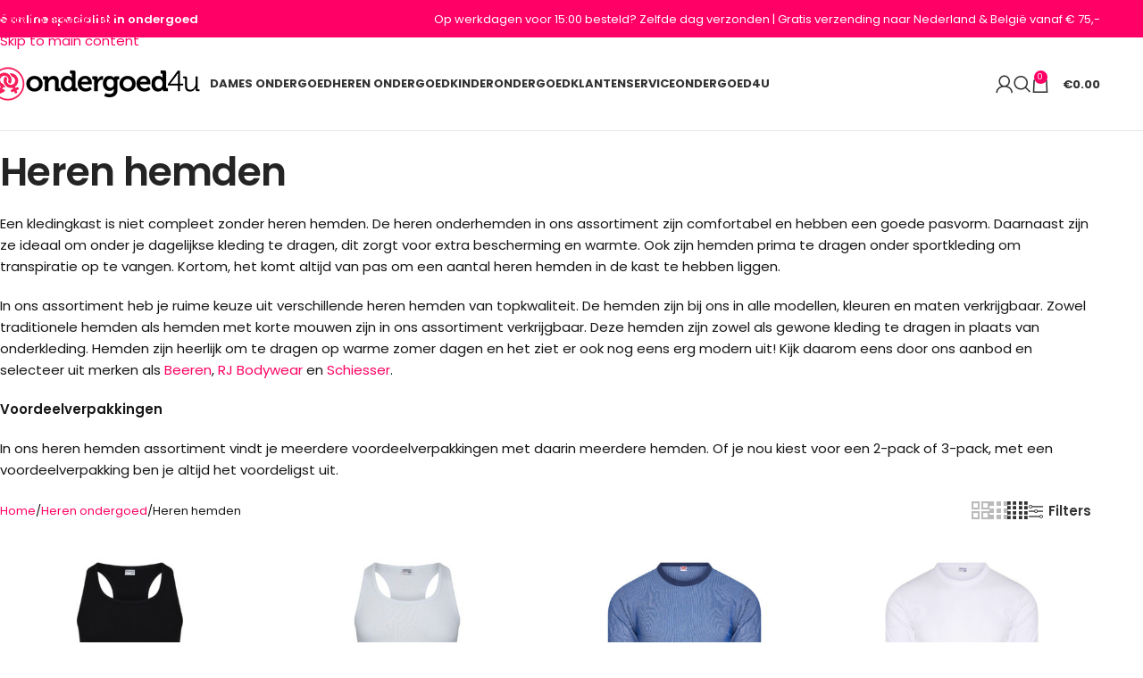

--- FILE ---
content_type: text/html; charset=UTF-8
request_url: https://www.ondergoed4u.nl/ondergoed/heren-ondergoed/heren-hemden/
body_size: 20162
content:
<!DOCTYPE html>
<html lang="nl-NL" prefix="og: https://ogp.me/ns#">
<head>
	<meta charset="UTF-8">
	<link rel="profile" href="https://gmpg.org/xfn/11">
	<link rel="pingback" href="https://www.ondergoed4u.nl/xmlrpc.php">

	
<!-- Google Tag Manager for WordPress by gtm4wp.com -->
<script data-cfasync="false" data-pagespeed-no-defer>
	var gtm4wp_datalayer_name = "dataLayer";
	var dataLayer = dataLayer || [];
	const gtm4wp_use_sku_instead = 0;
	const gtm4wp_currency = 'EUR';
	const gtm4wp_product_per_impression = 10;
	const gtm4wp_clear_ecommerce = false;
	const gtm4wp_datalayer_max_timeout = 2000;
</script>
<!-- End Google Tag Manager for WordPress by gtm4wp.com -->
<!-- Search Engine Optimization door Rank Math - https://rankmath.com/ -->
<title>Heren hemden | Online heren hemden kopen? Ruime keuze!</title>
<meta name="description" content="Bestel Heren hemden bij Ondergoed4u ✓ Grote collectie Heren hemden ✓ Direct op voorraad ✓ Altijd kortingen en sale"/>
<meta name="robots" content="index, follow, max-snippet:-1, max-video-preview:-1, max-image-preview:large"/>
<link rel="canonical" href="https://www.ondergoed4u.nl/ondergoed/heren-ondergoed/heren-hemden/" />
<meta property="og:locale" content="nl_NL" />
<meta property="og:type" content="article" />
<meta property="og:title" content="Heren hemden | Online heren hemden kopen? Ruime keuze!" />
<meta property="og:description" content="Bestel Heren hemden bij Ondergoed4u ✓ Grote collectie Heren hemden ✓ Direct op voorraad ✓ Altijd kortingen en sale" />
<meta property="og:url" content="https://www.ondergoed4u.nl/ondergoed/heren-ondergoed/heren-hemden/" />
<meta property="og:site_name" content="Ondergoed4U - online ondergoed kopen" />
<meta name="twitter:card" content="summary_large_image" />
<meta name="twitter:title" content="Heren hemden | Online heren hemden kopen? Ruime keuze!" />
<meta name="twitter:description" content="Bestel Heren hemden bij Ondergoed4u ✓ Grote collectie Heren hemden ✓ Direct op voorraad ✓ Altijd kortingen en sale" />
<meta name="twitter:label1" content="Producten" />
<meta name="twitter:data1" content="4" />
<script type="application/ld+json" class="rank-math-schema">{"@context":"https://schema.org","@graph":[{"@type":"Organization","@id":"https://www.ondergoed4u.nl/#organization","name":"Ondergoed4U"},{"@type":"WebSite","@id":"https://www.ondergoed4u.nl/#website","url":"https://www.ondergoed4u.nl","name":"Ondergoed4U - online ondergoed kopen","publisher":{"@id":"https://www.ondergoed4u.nl/#organization"},"inLanguage":"nl-NL"},{"@type":"CollectionPage","@id":"https://www.ondergoed4u.nl/ondergoed/heren-ondergoed/heren-hemden/#webpage","url":"https://www.ondergoed4u.nl/ondergoed/heren-ondergoed/heren-hemden/","name":"Heren hemden | Online heren hemden kopen? Ruime keuze!","isPartOf":{"@id":"https://www.ondergoed4u.nl/#website"},"inLanguage":"nl-NL"}]}</script>
<!-- /Rank Math WordPress SEO plugin -->

<link rel='dns-prefetch' href='//fonts.googleapis.com' />
<style id='wp-img-auto-sizes-contain-inline-css' type='text/css'>
img:is([sizes=auto i],[sizes^="auto," i]){contain-intrinsic-size:3000px 1500px}
/*# sourceURL=wp-img-auto-sizes-contain-inline-css */
</style>
<style id='woocommerce-inline-inline-css' type='text/css'>
.woocommerce form .form-row .required { visibility: visible; }
/*# sourceURL=woocommerce-inline-inline-css */
</style>
<link rel='stylesheet' id='yith-wcan-frontend-css' href='https://www.ondergoed4u.nl/sitezilla/plugins/yith-woocommerce-ajax-navigation/assets/css/frontend.css?ver=5.16.0' type='text/css' media='all' />
<link rel='stylesheet' id='yith-wcan-shortcodes-css' href='https://www.ondergoed4u.nl/sitezilla/plugins/yith-woocommerce-ajax-navigation/assets/css/shortcodes.css?ver=5.16.0' type='text/css' media='all' />
<style id='yith-wcan-shortcodes-inline-css' type='text/css'>
:root{
	--yith-wcan-filters_colors_titles: #434343;
	--yith-wcan-filters_colors_background: #FFFFFF;
	--yith-wcan-filters_colors_accent: #A7144C;
	--yith-wcan-filters_colors_accent_r: 167;
	--yith-wcan-filters_colors_accent_g: 20;
	--yith-wcan-filters_colors_accent_b: 76;
	--yith-wcan-color_swatches_border_radius: 100%;
	--yith-wcan-color_swatches_size: 30px;
	--yith-wcan-labels_style_background: #FFFFFF;
	--yith-wcan-labels_style_background_hover: #A7144C;
	--yith-wcan-labels_style_background_active: #A7144C;
	--yith-wcan-labels_style_text: #434343;
	--yith-wcan-labels_style_text_hover: #FFFFFF;
	--yith-wcan-labels_style_text_active: #FFFFFF;
	--yith-wcan-anchors_style_text: #434343;
	--yith-wcan-anchors_style_text_hover: #A7144C;
	--yith-wcan-anchors_style_text_active: #A7144C;
}
/*# sourceURL=yith-wcan-shortcodes-inline-css */
</style>
<link rel='stylesheet' id='ywot_style-css' href='https://www.ondergoed4u.nl/sitezilla/plugins/yith-woocommerce-order-tracking-premium/assets/css/ywot_style.css?ver=5d50bfbe62ea66edf5ee90cf030de18e' type='text/css' media='all' />
<link rel='stylesheet' id='ywot_font-css' href='https://www.ondergoed4u.nl/sitezilla/plugins/yith-woocommerce-order-tracking-premium/assets/css/fonts.css?ver=5d50bfbe62ea66edf5ee90cf030de18e' type='text/css' media='all' />
<link rel='stylesheet' id='wd-widget-price-filter-css' href='https://www.ondergoed4u.nl/sitezilla/themes/woodmart/css/parts/woo-widget-price-filter.min.css?ver=8.3.7' type='text/css' media='all' />
<link rel='stylesheet' id='wd-widget-woo-other-css' href='https://www.ondergoed4u.nl/sitezilla/themes/woodmart/css/parts/woo-widget-other.min.css?ver=8.3.7' type='text/css' media='all' />
<link rel='stylesheet' id='js_composer_front-css' href='https://www.ondergoed4u.nl/images/2024/02/js_composer-1708614341.css?ver=8.3.7' type='text/css' media='all' />
<link rel='stylesheet' id='wd-style-base-css' href='https://www.ondergoed4u.nl/sitezilla/themes/woodmart/css/parts/base.min.css?ver=8.3.7' type='text/css' media='all' />
<link rel='stylesheet' id='wd-helpers-wpb-elem-css' href='https://www.ondergoed4u.nl/sitezilla/themes/woodmart/css/parts/helpers-wpb-elem.min.css?ver=8.3.7' type='text/css' media='all' />
<link rel='stylesheet' id='wd-wpbakery-base-css' href='https://www.ondergoed4u.nl/sitezilla/themes/woodmart/css/parts/int-wpb-base.min.css?ver=8.3.7' type='text/css' media='all' />
<link rel='stylesheet' id='wd-wpbakery-base-deprecated-css' href='https://www.ondergoed4u.nl/sitezilla/themes/woodmart/css/parts/int-wpb-base-deprecated.min.css?ver=8.3.7' type='text/css' media='all' />
<link rel='stylesheet' id='wd-woocommerce-base-css' href='https://www.ondergoed4u.nl/sitezilla/themes/woodmart/css/parts/woocommerce-base.min.css?ver=8.3.7' type='text/css' media='all' />
<link rel='stylesheet' id='wd-mod-star-rating-css' href='https://www.ondergoed4u.nl/sitezilla/themes/woodmart/css/parts/mod-star-rating.min.css?ver=8.3.7' type='text/css' media='all' />
<link rel='stylesheet' id='wd-woocommerce-block-notices-css' href='https://www.ondergoed4u.nl/sitezilla/themes/woodmart/css/parts/woo-mod-block-notices.min.css?ver=8.3.7' type='text/css' media='all' />
<link rel='stylesheet' id='wd-widget-active-filters-css' href='https://www.ondergoed4u.nl/sitezilla/themes/woodmart/css/parts/woo-widget-active-filters.min.css?ver=8.3.7' type='text/css' media='all' />
<link rel='stylesheet' id='wd-woo-shop-predefined-css' href='https://www.ondergoed4u.nl/sitezilla/themes/woodmart/css/parts/woo-shop-predefined.min.css?ver=8.3.7' type='text/css' media='all' />
<link rel='stylesheet' id='wd-woo-shop-el-products-per-page-css' href='https://www.ondergoed4u.nl/sitezilla/themes/woodmart/css/parts/woo-shop-el-products-per-page.min.css?ver=8.3.7' type='text/css' media='all' />
<link rel='stylesheet' id='wd-woo-shop-page-title-css' href='https://www.ondergoed4u.nl/sitezilla/themes/woodmart/css/parts/woo-shop-page-title.min.css?ver=8.3.7' type='text/css' media='all' />
<link rel='stylesheet' id='wd-woo-mod-shop-loop-head-css' href='https://www.ondergoed4u.nl/sitezilla/themes/woodmart/css/parts/woo-mod-shop-loop-head.min.css?ver=8.3.7' type='text/css' media='all' />
<link rel='stylesheet' id='wd-woo-shop-el-products-view-css' href='https://www.ondergoed4u.nl/sitezilla/themes/woodmart/css/parts/woo-shop-el-products-view.min.css?ver=8.3.7' type='text/css' media='all' />
<link rel='stylesheet' id='wd-woo-opt-hide-larger-price-css' href='https://www.ondergoed4u.nl/sitezilla/themes/woodmart/css/parts/woo-opt-hide-larger-price.min.css?ver=8.3.7' type='text/css' media='all' />
<link rel='stylesheet' id='wd-opt-carousel-disable-css' href='https://www.ondergoed4u.nl/sitezilla/themes/woodmart/css/parts/opt-carousel-disable.min.css?ver=8.3.7' type='text/css' media='all' />
<link rel='stylesheet' id='wd-header-base-css' href='https://www.ondergoed4u.nl/sitezilla/themes/woodmart/css/parts/header-base.min.css?ver=8.3.7' type='text/css' media='all' />
<link rel='stylesheet' id='wd-mod-tools-css' href='https://www.ondergoed4u.nl/sitezilla/themes/woodmart/css/parts/mod-tools.min.css?ver=8.3.7' type='text/css' media='all' />
<link rel='stylesheet' id='wd-header-elements-base-css' href='https://www.ondergoed4u.nl/sitezilla/themes/woodmart/css/parts/header-el-base.min.css?ver=8.3.7' type='text/css' media='all' />
<link rel='stylesheet' id='wd-header-my-account-dropdown-css' href='https://www.ondergoed4u.nl/sitezilla/themes/woodmart/css/parts/header-el-my-account-dropdown.min.css?ver=8.3.7' type='text/css' media='all' />
<link rel='stylesheet' id='wd-woo-mod-login-form-css' href='https://www.ondergoed4u.nl/sitezilla/themes/woodmart/css/parts/woo-mod-login-form.min.css?ver=8.3.7' type='text/css' media='all' />
<link rel='stylesheet' id='wd-header-my-account-css' href='https://www.ondergoed4u.nl/sitezilla/themes/woodmart/css/parts/header-el-my-account.min.css?ver=8.3.7' type='text/css' media='all' />
<link rel='stylesheet' id='wd-header-search-css' href='https://www.ondergoed4u.nl/sitezilla/themes/woodmart/css/parts/header-el-search.min.css?ver=8.3.7' type='text/css' media='all' />
<link rel='stylesheet' id='wd-header-cart-side-css' href='https://www.ondergoed4u.nl/sitezilla/themes/woodmart/css/parts/header-el-cart-side.min.css?ver=8.3.7' type='text/css' media='all' />
<link rel='stylesheet' id='wd-woo-mod-quantity-css' href='https://www.ondergoed4u.nl/sitezilla/themes/woodmart/css/parts/woo-mod-quantity.min.css?ver=8.3.7' type='text/css' media='all' />
<link rel='stylesheet' id='wd-header-cart-css' href='https://www.ondergoed4u.nl/sitezilla/themes/woodmart/css/parts/header-el-cart.min.css?ver=8.3.7' type='text/css' media='all' />
<link rel='stylesheet' id='wd-widget-shopping-cart-css' href='https://www.ondergoed4u.nl/sitezilla/themes/woodmart/css/parts/woo-widget-shopping-cart.min.css?ver=8.3.7' type='text/css' media='all' />
<link rel='stylesheet' id='wd-widget-product-list-css' href='https://www.ondergoed4u.nl/sitezilla/themes/woodmart/css/parts/woo-widget-product-list.min.css?ver=8.3.7' type='text/css' media='all' />
<link rel='stylesheet' id='wd-header-mobile-nav-dropdown-css' href='https://www.ondergoed4u.nl/sitezilla/themes/woodmart/css/parts/header-el-mobile-nav-dropdown.min.css?ver=8.3.7' type='text/css' media='all' />
<link rel='stylesheet' id='wd-page-title-css' href='https://www.ondergoed4u.nl/sitezilla/themes/woodmart/css/parts/page-title.min.css?ver=8.3.7' type='text/css' media='all' />
<link rel='stylesheet' id='wd-shop-filter-area-css' href='https://www.ondergoed4u.nl/sitezilla/themes/woodmart/css/parts/woo-shop-el-filters-area.min.css?ver=8.3.7' type='text/css' media='all' />
<link rel='stylesheet' id='wd-woo-shop-el-order-by-css' href='https://www.ondergoed4u.nl/sitezilla/themes/woodmart/css/parts/woo-shop-el-order-by.min.css?ver=8.3.7' type='text/css' media='all' />
<link rel='stylesheet' id='wd-bordered-product-css' href='https://www.ondergoed4u.nl/sitezilla/themes/woodmart/css/parts/woo-opt-bordered-product.min.css?ver=8.3.7' type='text/css' media='all' />
<link rel='stylesheet' id='wd-woo-opt-title-limit-css' href='https://www.ondergoed4u.nl/sitezilla/themes/woodmart/css/parts/woo-opt-title-limit.min.css?ver=8.3.7' type='text/css' media='all' />
<link rel='stylesheet' id='wd-product-loop-css' href='https://www.ondergoed4u.nl/sitezilla/themes/woodmart/css/parts/woo-product-loop.min.css?ver=8.3.7' type='text/css' media='all' />
<link rel='stylesheet' id='wd-product-loop-standard-css' href='https://www.ondergoed4u.nl/sitezilla/themes/woodmart/css/parts/woo-product-loop-standard.min.css?ver=8.3.7' type='text/css' media='all' />
<link rel='stylesheet' id='wd-woo-mod-add-btn-replace-css' href='https://www.ondergoed4u.nl/sitezilla/themes/woodmart/css/parts/woo-mod-add-btn-replace.min.css?ver=8.3.7' type='text/css' media='all' />
<link rel='stylesheet' id='wd-categories-loop-default-css' href='https://www.ondergoed4u.nl/sitezilla/themes/woodmart/css/parts/woo-categories-loop-default-old.min.css?ver=8.3.7' type='text/css' media='all' />
<link rel='stylesheet' id='wd-woo-categories-loop-css' href='https://www.ondergoed4u.nl/sitezilla/themes/woodmart/css/parts/woo-categories-loop.min.css?ver=8.3.7' type='text/css' media='all' />
<link rel='stylesheet' id='wd-categories-loop-css' href='https://www.ondergoed4u.nl/sitezilla/themes/woodmart/css/parts/woo-categories-loop-old.min.css?ver=8.3.7' type='text/css' media='all' />
<link rel='stylesheet' id='wd-woo-opt-stretch-cont-css' href='https://www.ondergoed4u.nl/sitezilla/themes/woodmart/css/parts/woo-opt-stretch-cont.min.css?ver=8.3.7' type='text/css' media='all' />
<link rel='stylesheet' id='wd-sticky-loader-css' href='https://www.ondergoed4u.nl/sitezilla/themes/woodmart/css/parts/mod-sticky-loader.min.css?ver=8.3.7' type='text/css' media='all' />
<link rel='stylesheet' id='wd-footer-base-css' href='https://www.ondergoed4u.nl/sitezilla/themes/woodmart/css/parts/footer-base.min.css?ver=8.3.7' type='text/css' media='all' />
<link rel='stylesheet' id='wd-widget-nav-css' href='https://www.ondergoed4u.nl/sitezilla/themes/woodmart/css/parts/widget-nav.min.css?ver=8.3.7' type='text/css' media='all' />
<link rel='stylesheet' id='wd-scroll-top-css' href='https://www.ondergoed4u.nl/sitezilla/themes/woodmart/css/parts/opt-scrolltotop.min.css?ver=8.3.7' type='text/css' media='all' />
<link rel='stylesheet' id='wd-header-search-fullscreen-css' href='https://www.ondergoed4u.nl/sitezilla/themes/woodmart/css/parts/header-el-search-fullscreen-general.min.css?ver=8.3.7' type='text/css' media='all' />
<link rel='stylesheet' id='wd-header-search-fullscreen-1-css' href='https://www.ondergoed4u.nl/sitezilla/themes/woodmart/css/parts/header-el-search-fullscreen-1.min.css?ver=8.3.7' type='text/css' media='all' />
<link rel='stylesheet' id='wd-wd-search-form-css' href='https://www.ondergoed4u.nl/sitezilla/themes/woodmart/css/parts/wd-search-form.min.css?ver=8.3.7' type='text/css' media='all' />
<link rel='stylesheet' id='wd-wd-search-results-css' href='https://www.ondergoed4u.nl/sitezilla/themes/woodmart/css/parts/wd-search-results.min.css?ver=8.3.7' type='text/css' media='all' />
<link rel='stylesheet' id='wd-wd-search-dropdown-css' href='https://www.ondergoed4u.nl/sitezilla/themes/woodmart/css/parts/wd-search-dropdown.min.css?ver=8.3.7' type='text/css' media='all' />
<link rel='stylesheet' id='wd-bottom-toolbar-css' href='https://www.ondergoed4u.nl/sitezilla/themes/woodmart/css/parts/opt-bottom-toolbar.min.css?ver=8.3.7' type='text/css' media='all' />
<link rel='stylesheet' id='xts-google-fonts-css' href='https://fonts.googleapis.com/css?family=Poppins%3A400%2C600%2C500%2C700&#038;ver=8.3.7' type='text/css' media='all' />
<!-- WebwinkelKeur: sidebar not activated --><script type="text/javascript" src="https://www.ondergoed4u.nl/wp-includes/js/jquery/jquery.min.js?ver=3.7.1" id="jquery-core-js"></script>
<script type="text/javascript" src="https://www.ondergoed4u.nl/sitezilla/plugins/woocommerce/assets/js/jquery-blockui/jquery.blockUI.min.js?ver=2.7.0-wc.10.4.3" id="wc-jquery-blockui-js" defer="defer" data-wp-strategy="defer"></script>
<script type="text/javascript" src="https://www.ondergoed4u.nl/sitezilla/plugins/woocommerce/assets/js/js-cookie/js.cookie.min.js?ver=2.1.4-wc.10.4.3" id="wc-js-cookie-js" defer="defer" data-wp-strategy="defer"></script>
<script type="text/javascript" id="woocommerce-js-extra">
/* <![CDATA[ */
var woocommerce_params = {"ajax_url":"/wp-admin/admin-ajax.php","wc_ajax_url":"/?wc-ajax=%%endpoint%%","i18n_password_show":"Wachtwoord weergeven","i18n_password_hide":"Wachtwoord verbergen"};
//# sourceURL=woocommerce-js-extra
/* ]]> */
</script>
<script type="text/javascript" src="https://www.ondergoed4u.nl/sitezilla/plugins/woocommerce/assets/js/frontend/woocommerce.min.js?ver=10.4.3" id="woocommerce-js" defer="defer" data-wp-strategy="defer"></script>
<script type="text/javascript" src="https://www.ondergoed4u.nl/sitezilla/themes/woodmart/js/libs/device.min.js?ver=8.3.7" id="wd-device-library-js"></script>
<script type="text/javascript" src="https://www.ondergoed4u.nl/sitezilla/themes/woodmart/js/scripts/global/scrollBar.min.js?ver=8.3.7" id="wd-scrollbar-js"></script>
<script></script><link rel="https://api.w.org/" href="https://www.ondergoed4u.nl/wp-json/" /><link rel="alternate" title="JSON" type="application/json" href="https://www.ondergoed4u.nl/wp-json/wp/v2/product_cat/246" />
<!-- Google Tag Manager for WordPress by gtm4wp.com -->
<!-- GTM Container placement set to automatic -->
<script data-cfasync="false" data-pagespeed-no-defer>
	var dataLayer_content = {"pagePostType":"product","pagePostType2":"tax-product","pageCategory":[]};
	dataLayer.push( dataLayer_content );
</script>
<script data-cfasync="false" data-pagespeed-no-defer>
(function(w,d,s,l,i){w[l]=w[l]||[];w[l].push({'gtm.start':
new Date().getTime(),event:'gtm.js'});var f=d.getElementsByTagName(s)[0],
j=d.createElement(s),dl=l!='dataLayer'?'&l='+l:'';j.async=true;j.src=
'//www.googletagmanager.com/gtm.js?id='+i+dl;f.parentNode.insertBefore(j,f);
})(window,document,'script','dataLayer','GTM-KQ37MG3V');
</script>
<!-- End Google Tag Manager for WordPress by gtm4wp.com --><meta name="theme-color" content="rgb(255,0,96)">					<meta name="viewport" content="width=device-width, initial-scale=1.0, maximum-scale=1.0, user-scalable=no">
										<noscript><style>.woocommerce-product-gallery{ opacity: 1 !important; }</style></noscript>
	<meta name="generator" content="Powered by WPBakery Page Builder - drag and drop page builder for WordPress."/>
<link rel="icon" href="https://www.ondergoed4u.nl/images/2015/09/cropped-ondergoed4u-325x325-32x32.png" sizes="32x32" />
<link rel="icon" href="https://www.ondergoed4u.nl/images/2015/09/cropped-ondergoed4u-325x325-192x192.png" sizes="192x192" />
<link rel="apple-touch-icon" href="https://www.ondergoed4u.nl/images/2015/09/cropped-ondergoed4u-325x325-180x180.png" />
<meta name="msapplication-TileImage" content="https://www.ondergoed4u.nl/images/2015/09/cropped-ondergoed4u-325x325-270x270.png" />
<style>
		
		</style><noscript><style> .wpb_animate_when_almost_visible { opacity: 1; }</style></noscript>			<style id="wd-style-default_header-css" data-type="wd-style-default_header">
				:root{
	--wd-top-bar-h: 42px;
	--wd-top-bar-sm-h: .00001px;
	--wd-top-bar-sticky-h: .00001px;
	--wd-top-bar-brd-w: .00001px;

	--wd-header-general-h: 104px;
	--wd-header-general-sm-h: 60px;
	--wd-header-general-sticky-h: .00001px;
	--wd-header-general-brd-w: 1px;

	--wd-header-bottom-h: .00001px;
	--wd-header-bottom-sm-h: .00001px;
	--wd-header-bottom-sticky-h: .00001px;
	--wd-header-bottom-brd-w: .00001px;

	--wd-header-clone-h: .00001px;

	--wd-header-brd-w: calc(var(--wd-top-bar-brd-w) + var(--wd-header-general-brd-w) + var(--wd-header-bottom-brd-w));
	--wd-header-h: calc(var(--wd-top-bar-h) + var(--wd-header-general-h) + var(--wd-header-bottom-h) + var(--wd-header-brd-w));
	--wd-header-sticky-h: calc(var(--wd-top-bar-sticky-h) + var(--wd-header-general-sticky-h) + var(--wd-header-bottom-sticky-h) + var(--wd-header-clone-h) + var(--wd-header-brd-w));
	--wd-header-sm-h: calc(var(--wd-top-bar-sm-h) + var(--wd-header-general-sm-h) + var(--wd-header-bottom-sm-h) + var(--wd-header-brd-w));
}

.whb-top-bar .wd-dropdown {
	margin-top: 0px;
}

.whb-top-bar .wd-dropdown:after {
	height: 11px;
}




:root:has(.whb-general-header.whb-border-boxed) {
	--wd-header-general-brd-w: .00001px;
}

@media (max-width: 1024px) {
:root:has(.whb-general-header.whb-hidden-mobile) {
	--wd-header-general-brd-w: .00001px;
}
}




		
.whb-top-bar {
	background-color: rgba(255, 0, 102, 1);
}

.whb-duljtjrl87kj7pmuut6b form.searchform {
	--wd-form-height: 46px;
}
.whb-general-header {
	border-color: rgba(129, 129, 129, 0.2);border-bottom-width: 1px;border-bottom-style: solid;
}
			</style>
						<style id="wd-style-theme_settings_default-css" data-type="wd-style-theme_settings_default">
				@font-face {
	font-weight: normal;
	font-style: normal;
	font-family: "woodmart-font";
	src: url("//www.ondergoed4u.nl/sitezilla/themes/woodmart/fonts/woodmart-font-1-400.woff2?v=8.3.7") format("woff2");
}

:root {
	--wd-text-font: "Poppins", Arial, Helvetica, sans-serif;
	--wd-text-font-weight: 400;
	--wd-text-color: rgb(22,22,22);
	--wd-text-font-size: 15px;
	--wd-title-font: "Poppins", Arial, Helvetica, sans-serif;
	--wd-title-font-weight: 600;
	--wd-title-color: rgb(22,22,22);
	--wd-entities-title-font: "Poppins", Arial, Helvetica, sans-serif;
	--wd-entities-title-font-weight: 500;
	--wd-entities-title-color: rgb(22,22,22);
	--wd-entities-title-color-hover: rgb(51 51 51 / 65%);
	--wd-alternative-font: "Poppins", Arial, Helvetica, sans-serif;
	--wd-widget-title-font: "Poppins", Arial, Helvetica, sans-serif;
	--wd-widget-title-font-weight: 600;
	--wd-widget-title-transform: uppercase;
	--wd-widget-title-color: rgb(22,22,22);
	--wd-widget-title-font-size: 16px;
	--wd-header-el-font: "Poppins", Arial, Helvetica, sans-serif;
	--wd-header-el-font-weight: 700;
	--wd-header-el-transform: uppercase;
	--wd-header-el-font-size: 13px;
	--wd-otl-style: dotted;
	--wd-otl-width: 2px;
	--wd-primary-color: rgb(255,0,102);
	--wd-alternative-color: rgb(44,44,84);
	--btn-default-bgcolor: rgb(255,0,96);
	--btn-default-bgcolor-hover: rgb(44,44,84);
	--btn-accented-bgcolor: rgb(255,0,96);
	--btn-accented-bgcolor-hover: rgb(44,44,84);
	--wd-form-brd-width: 2px;
	--notices-success-bg: #459647;
	--notices-success-color: #fff;
	--notices-warning-bg: rgb(228,194,198);
	--notices-warning-color: rgb(0,0,0);
	--wd-link-color: rgb(255,0,96);
	--wd-link-color-hover: rgb(44,44,84);
	--wd-sticky-btn-height: 95px;
}
.wd-age-verify-wrap {
	--wd-popup-width: 500px;
}
.wd-popup.wd-promo-popup {
	background-color: #111111;
	background-image: none;
	background-repeat: no-repeat;
	background-size: contain;
	background-position: left center;
}
.wd-promo-popup-wrap {
	--wd-popup-width: 800px;
}
:is(.woodmart-woocommerce-layered-nav, .wd-product-category-filter) .wd-scroll-content {
	max-height: 223px;
}
.wd-page-title .wd-page-title-bg img {
	object-fit: cover;
	object-position: center center;
}
.wd-footer {
	background-color: rgb(22,22,22);
	background-image: none;
}
.mfp-wrap.wd-popup-quick-view-wrap {
	--wd-popup-width: 920px;
}

@media (max-width: 1024px) {
	:root {
		--wd-sticky-btn-height: 95px;
	}

}

@media (max-width: 768.98px) {
	:root {
		--wd-sticky-btn-height: 42px;
	}

}
:root{
--wd-container-w: 1222px;
--wd-form-brd-radius: 0px;
--btn-default-color: #fff;
--btn-default-color-hover: #fff;
--btn-accented-color: #fff;
--btn-accented-color-hover: #fff;
--btn-default-brd-radius: 5px;
--btn-default-box-shadow: none;
--btn-default-box-shadow-hover: none;
--btn-accented-brd-radius: 5px;
--btn-accented-box-shadow: none;
--btn-accented-box-shadow-hover: none;
--wd-brd-radius: 12px;
}

@media (min-width: 1222px) {
[data-vc-full-width]:not([data-vc-stretch-content]),
:is(.vc_section, .vc_row).wd-section-stretch {
padding-left: calc((100vw - 1222px - var(--wd-sticky-nav-w) - var(--wd-scroll-w)) / 2);
padding-right: calc((100vw - 1222px - var(--wd-sticky-nav-w) - var(--wd-scroll-w)) / 2);
}
}


.wd-page-title {
background-color: rgb(255,255,255);
}

.copyrights-wrapper {
	background: #f2f2f2 !important;
}

.wd-back-btn.wd-style-icon>a {
    height: 40px;
    display: none;
}

.page-title {
    margin-block: -40px 0px;
    padding: 20px 0;
	   font-weight: 700;
    letter-spacing: -0.05em;
}

.cart-content-wrapper>.cart-totals-section .cart-totals-inner .checkout-button {
    width: 100%  !important;
    background: green !important;
}

.single_add_to_cart_button, .single_add_to_cart_button button alt {
    width: 80% !important;
    background: green !important;
}


.product_title {
    font-weight: 700;
    letter-spacing: -0.05em;
}

.woocommerce-breadcrumb {
    font-size: 13px;
}

.widget_nav_menu ul li {
    border-color: rgba(129,129,129,.2);
    border-bottom-width: 1px;
    border-bottom-style: solid;
	  min-height: 40px;
    line-height: 40px;
    padding-right: 25px;
}

li.post {
    list-style: none;
}

h2, .h2 {
	  font-weight: 700;
    letter-spacing: -0.05em;
}			</style>
			</head>

<body data-rsssl=1 class="archive tax-product_cat term-heren-hemden term-246 wp-custom-logo wp-theme-woodmart wp-child-theme-woodmart-child theme-woodmart woocommerce woocommerce-page woocommerce-no-js yith-wcan-free wrapper-full-width  categories-accordion-on woodmart-archive-shop woodmart-ajax-shop-on sticky-toolbar-on hide-larger-price wpb-js-composer js-comp-ver-8.6.1 vc_responsive">
			<script type="text/javascript" id="wd-flicker-fix">// Flicker fix.</script>
<!-- GTM Container placement set to automatic -->
<!-- Google Tag Manager (noscript) -->
				<noscript><iframe src="https://www.googletagmanager.com/ns.html?id=GTM-KQ37MG3V" height="0" width="0" style="display:none;visibility:hidden" aria-hidden="true"></iframe></noscript>
<!-- End Google Tag Manager (noscript) -->		<div class="wd-skip-links">
								<a href="#menu-menu-1" class="wd-skip-navigation btn">
						Skip to navigation					</a>
								<a href="#main-content" class="wd-skip-content btn">
				Skip to main content			</a>
		</div>
			
	
	<div class="wd-page-wrapper website-wrapper">
									<header class="whb-header whb-default_header whb-sticky-shadow whb-scroll-stick whb-sticky-real">
					<div class="whb-main-header">
	
<div class="whb-row whb-top-bar whb-not-sticky-row whb-with-bg whb-without-border whb-color-light whb-hidden-mobile whb-flex-flex-middle">
	<div class="container">
		<div class="whb-flex-row whb-top-bar-inner">
			<div class="whb-column whb-col-left whb-column5 whb-visible-lg">
	
<div class="wd-header-text reset-last-child whb-6l5y1eay522jehk73pi2"><small style="font-size:13px"><strong style="color: #ffffff;">Dé online specialist in ondergoed</strong></small></div>
</div>
<div class="whb-column whb-col-center whb-column6 whb-visible-lg whb-empty-column">
	</div>
<div class="whb-column whb-col-right whb-column7 whb-visible-lg">
	
<div class="wd-header-text reset-last-child whb-1gbvlb8ykfldwz16te2l"><span style="color: #ffffff; font-size: 13px;">Op werkdagen voor 15:00 besteld? Zelfde dag verzonden</span></div>

<div class="wd-header-text reset-last-child whb-ea8kfssa4535uaqjaq8s"><span style="color: #ffffff; font-size: 13px;">&nbsp;|&nbsp;</span></div>

<div class="wd-header-text reset-last-child whb-gw5z9afzitavp5t0uvl1"><span style="color: #ffffff; font-size: 13px;">Gratis verzending naar Nederland &amp; België vanaf € 75,-</span></div>
</div>
<div class="whb-column whb-col-mobile whb-column_mobile1 whb-hidden-lg whb-empty-column">
	</div>
		</div>
	</div>
</div>

<div class="whb-row whb-general-header whb-not-sticky-row whb-without-bg whb-border-fullwidth whb-color-dark whb-flex-flex-middle">
	<div class="container">
		<div class="whb-flex-row whb-general-header-inner">
			<div class="whb-column whb-col-left whb-column8 whb-visible-lg">
	<div class="site-logo whb-250rtwdwz5p8e5b7tpw0">
	<a href="https://www.ondergoed4u.nl/" class="wd-logo wd-main-logo" rel="home" aria-label="Site logo">
		<img width="245" height="38" src="https://www.ondergoed4u.nl/images/2015/10/cropped-ondergoed4u-logo-zonderext.png" class="attachment-full size-full" alt="Online ondergoed webwinkel" style="max-width:250px;" decoding="async" srcset="https://www.ondergoed4u.nl/images/2015/10/cropped-ondergoed4u-logo-zonderext.png 245w, https://www.ondergoed4u.nl/images/2015/10/cropped-ondergoed4u-logo-zonderext-150x23.png 150w, https://www.ondergoed4u.nl/images/2015/10/cropped-ondergoed4u-logo-zonderext-120x19.png 120w" sizes="(max-width: 245px) 100vw, 245px" />	</a>
	</div>
</div>
<div class="whb-column whb-col-center whb-column9 whb-visible-lg">
	<nav class="wd-header-nav wd-header-main-nav text-left wd-design-1 whb-tiueim5f5uazw1f1dm8r" role="navigation" aria-label="Main navigation">
	<ul id="menu-menu-1" class="menu wd-nav wd-nav-header wd-nav-main wd-style-default wd-gap-s"><li id="menu-item-8557" class="menu-item menu-item-type-taxonomy menu-item-object-product_cat menu-item-has-children menu-item-8557 item-level-0 menu-simple-dropdown wd-event-hover" ><a href="https://www.ondergoed4u.nl/ondergoed/dames-ondergoed/" class="woodmart-nav-link"><span class="nav-link-text">Dames ondergoed</span></a><div class="color-scheme-dark wd-design-default wd-dropdown-menu wd-dropdown"><div class="container wd-entry-content">
<ul class="wd-sub-menu color-scheme-dark">
	<li id="menu-item-8571" class="menu-item menu-item-type-taxonomy menu-item-object-product_cat menu-item-8571 item-level-1 wd-event-hover" ><a href="https://www.ondergoed4u.nl/ondergoed/dames-ondergoed/slipjes/" class="woodmart-nav-link">Slipjes</a></li>
	<li id="menu-item-8572" class="menu-item menu-item-type-taxonomy menu-item-object-product_cat menu-item-8572 item-level-1 wd-event-hover" ><a href="https://www.ondergoed4u.nl/ondergoed/dames-ondergoed/strings/" class="woodmart-nav-link">Strings</a></li>
	<li id="menu-item-8561" class="menu-item menu-item-type-taxonomy menu-item-object-product_cat menu-item-8561 item-level-1 wd-event-hover" ><a href="https://www.ondergoed4u.nl/ondergoed/dames-ondergoed/dames-boxershorts/" class="woodmart-nav-link">Dames boxershorts</a></li>
	<li id="menu-item-8566" class="menu-item menu-item-type-taxonomy menu-item-object-product_cat menu-item-8566 item-level-1 wd-event-hover" ><a href="https://www.ondergoed4u.nl/ondergoed/dames-ondergoed/hipsters/" class="woodmart-nav-link">Hipsters</a></li>
	<li id="menu-item-8562" class="menu-item menu-item-type-taxonomy menu-item-object-product_cat menu-item-8562 item-level-1 wd-event-hover" ><a href="https://www.ondergoed4u.nl/ondergoed/dames-ondergoed/dames-hemden/" class="woodmart-nav-link">Dames hemden</a></li>
	<li id="menu-item-8573" class="menu-item menu-item-type-taxonomy menu-item-object-product_cat menu-item-8573 item-level-1 wd-event-hover" ><a href="https://www.ondergoed4u.nl/ondergoed/dames-ondergoed/topjes/" class="woodmart-nav-link">Topjes</a></li>
	<li id="menu-item-8565" class="menu-item menu-item-type-taxonomy menu-item-object-product_cat menu-item-8565 item-level-1 wd-event-hover" ><a href="https://www.ondergoed4u.nl/ondergoed/dames-ondergoed/dames-t-shirts/" class="woodmart-nav-link">Dames T-shirts</a></li>
	<li id="menu-item-8569" class="menu-item menu-item-type-taxonomy menu-item-object-product_cat menu-item-8569 item-level-1 wd-event-hover" ><a href="https://www.ondergoed4u.nl/ondergoed/dames-ondergoed/onderjurk/" class="woodmart-nav-link">Onderjurk</a></li>
	<li id="menu-item-8570" class="menu-item menu-item-type-taxonomy menu-item-object-product_cat menu-item-8570 item-level-1 wd-event-hover" ><a href="https://www.ondergoed4u.nl/ondergoed/dames-ondergoed/panties/" class="woodmart-nav-link">Panties</a></li>
	<li id="menu-item-17550" class="menu-item menu-item-type-taxonomy menu-item-object-product_cat menu-item-17550 item-level-1 wd-event-hover" ><a href="https://www.ondergoed4u.nl/ondergoed/dames-ondergoed/menstruatie-ondergoed/" class="woodmart-nav-link">Menstruatie ondergoed</a></li>
	<li id="menu-item-17549" class="menu-item menu-item-type-taxonomy menu-item-object-product_cat menu-item-17549 item-level-1 wd-event-hover" ><a href="https://www.ondergoed4u.nl/ondergoed/dames-ondergoed/dames-thermo-ondergoed/" class="woodmart-nav-link">Dames thermo ondergoed</a></li>
</ul>
</div>
</div>
</li>
<li id="menu-item-8574" class="menu-item menu-item-type-taxonomy menu-item-object-product_cat current-product_cat-ancestor current-menu-ancestor current-menu-parent current-product_cat-parent menu-item-has-children menu-item-8574 item-level-0 menu-simple-dropdown wd-event-hover" ><a href="https://www.ondergoed4u.nl/ondergoed/heren-ondergoed/" class="woodmart-nav-link"><span class="nav-link-text">Heren ondergoed</span></a><div class="color-scheme-dark wd-design-default wd-dropdown-menu wd-dropdown"><div class="container wd-entry-content">
<ul class="wd-sub-menu color-scheme-dark">
	<li id="menu-item-8575" class="menu-item menu-item-type-taxonomy menu-item-object-product_cat menu-item-8575 item-level-1 wd-event-hover" ><a href="https://www.ondergoed4u.nl/ondergoed/heren-ondergoed/heren-boxershorts/" class="woodmart-nav-link">Boxershorts</a></li>
	<li id="menu-item-8576" class="menu-item menu-item-type-taxonomy menu-item-object-product_cat current-menu-item menu-item-8576 item-level-1 wd-event-hover" ><a href="https://www.ondergoed4u.nl/ondergoed/heren-ondergoed/heren-hemden/" class="woodmart-nav-link">Heren hemden</a></li>
	<li id="menu-item-8578" class="menu-item menu-item-type-taxonomy menu-item-object-product_cat menu-item-8578 item-level-1 wd-event-hover" ><a href="https://www.ondergoed4u.nl/ondergoed/heren-ondergoed/heren-t-shirts/" class="woodmart-nav-link">Heren T-shirts</a></li>
	<li id="menu-item-17551" class="menu-item menu-item-type-taxonomy menu-item-object-product_cat menu-item-17551 item-level-1 wd-event-hover" ><a href="https://www.ondergoed4u.nl/ondergoed/heren-ondergoed/heren-singlets/" class="woodmart-nav-link">Heren singlets</a></li>
	<li id="menu-item-8579" class="menu-item menu-item-type-taxonomy menu-item-object-product_cat menu-item-8579 item-level-1 wd-event-hover" ><a href="https://www.ondergoed4u.nl/ondergoed/heren-ondergoed/heren-onderbroeken/" class="woodmart-nav-link">Onderbroeken</a></li>
	<li id="menu-item-8580" class="menu-item menu-item-type-taxonomy menu-item-object-product_cat menu-item-8580 item-level-1 wd-event-hover" ><a href="https://www.ondergoed4u.nl/ondergoed/heren-ondergoed/heren-slips/" class="woodmart-nav-link">Slips</a></li>
	<li id="menu-item-17552" class="menu-item menu-item-type-taxonomy menu-item-object-product_cat menu-item-17552 item-level-1 wd-event-hover" ><a href="https://www.ondergoed4u.nl/ondergoed/heren-ondergoed/heren-thermo-ondergoed/" class="woodmart-nav-link">Heren thermo ondergoed</a></li>
</ul>
</div>
</div>
</li>
<li id="menu-item-8581" class="menu-item menu-item-type-taxonomy menu-item-object-product_cat menu-item-has-children menu-item-8581 item-level-0 menu-simple-dropdown wd-event-hover" ><a href="https://www.ondergoed4u.nl/ondergoed/kinderondergoed/" class="woodmart-nav-link"><span class="nav-link-text">Kinderondergoed</span></a><div class="color-scheme-dark wd-design-default wd-dropdown-menu wd-dropdown"><div class="container wd-entry-content">
<ul class="wd-sub-menu color-scheme-dark">
	<li id="menu-item-8582" class="menu-item menu-item-type-taxonomy menu-item-object-product_cat menu-item-has-children menu-item-8582 item-level-1 wd-event-hover" ><a href="https://www.ondergoed4u.nl/ondergoed/kinderondergoed/jongens-ondergoed/" class="woodmart-nav-link">Jongens ondergoed</a>
	<ul class="sub-sub-menu wd-dropdown">
		<li id="menu-item-17553" class="menu-item menu-item-type-taxonomy menu-item-object-product_cat menu-item-17553 item-level-2 wd-event-hover" ><a href="https://www.ondergoed4u.nl/ondergoed/kinderondergoed/jongens-ondergoed/jongens-boxershorts/" class="woodmart-nav-link">Jongens boxershorts</a></li>
		<li id="menu-item-17554" class="menu-item menu-item-type-taxonomy menu-item-object-product_cat menu-item-17554 item-level-2 wd-event-hover" ><a href="https://www.ondergoed4u.nl/ondergoed/kinderondergoed/jongens-ondergoed/jongens-singlets/" class="woodmart-nav-link">Jongens Singlets</a></li>
		<li id="menu-item-17555" class="menu-item menu-item-type-taxonomy menu-item-object-product_cat menu-item-17555 item-level-2 wd-event-hover" ><a href="https://www.ondergoed4u.nl/ondergoed/kinderondergoed/jongens-ondergoed/jongens-slips/" class="woodmart-nav-link">Jongens slips</a></li>
		<li id="menu-item-17556" class="menu-item menu-item-type-taxonomy menu-item-object-product_cat menu-item-17556 item-level-2 wd-event-hover" ><a href="https://www.ondergoed4u.nl/ondergoed/kinderondergoed/jongens-ondergoed/jongens-t-shirts/" class="woodmart-nav-link">Jongens T-Shirts</a></li>
		<li id="menu-item-17557" class="menu-item menu-item-type-taxonomy menu-item-object-product_cat menu-item-17557 item-level-2 wd-event-hover" ><a href="https://www.ondergoed4u.nl/ondergoed/kinderondergoed/jongens-ondergoed/jongens-thermokleding/" class="woodmart-nav-link">Jongens thermokleding</a></li>
	</ul>
</li>
	<li id="menu-item-8583" class="menu-item menu-item-type-taxonomy menu-item-object-product_cat menu-item-has-children menu-item-8583 item-level-1 wd-event-hover" ><a href="https://www.ondergoed4u.nl/ondergoed/kinderondergoed/meisjes-ondergoed/" class="woodmart-nav-link">Meisjes ondergoed</a>
	<ul class="sub-sub-menu wd-dropdown">
		<li id="menu-item-17558" class="menu-item menu-item-type-taxonomy menu-item-object-product_cat menu-item-17558 item-level-2 wd-event-hover" ><a href="https://www.ondergoed4u.nl/ondergoed/kinderondergoed/meisjes-ondergoed/meisjes-boxershorts/" class="woodmart-nav-link">Meisjes boxershorts</a></li>
		<li id="menu-item-17559" class="menu-item menu-item-type-taxonomy menu-item-object-product_cat menu-item-17559 item-level-2 wd-event-hover" ><a href="https://www.ondergoed4u.nl/ondergoed/kinderondergoed/meisjes-ondergoed/meisjes-hemden/" class="woodmart-nav-link">Meisjes hemden</a></li>
		<li id="menu-item-17560" class="menu-item menu-item-type-taxonomy menu-item-object-product_cat menu-item-17560 item-level-2 wd-event-hover" ><a href="https://www.ondergoed4u.nl/ondergoed/kinderondergoed/meisjes-ondergoed/meisjes-thermokleding/" class="woodmart-nav-link">Meisjes thermokleding</a></li>
	</ul>
</li>
	<li id="menu-item-17566" class="menu-item menu-item-type-taxonomy menu-item-object-product_cat menu-item-has-children menu-item-17566 item-level-1 wd-event-hover" ><a href="https://www.ondergoed4u.nl/ondergoed/baby-ondergoed/" class="woodmart-nav-link">Baby ondergoed</a>
	<ul class="sub-sub-menu wd-dropdown">
		<li id="menu-item-17568" class="menu-item menu-item-type-taxonomy menu-item-object-product_cat menu-item-17568 item-level-2 wd-event-hover" ><a href="https://www.ondergoed4u.nl/ondergoed/baby-ondergoed/baby-pyjamas/" class="woodmart-nav-link">Baby pyjama&#8217;s</a></li>
		<li id="menu-item-17569" class="menu-item menu-item-type-taxonomy menu-item-object-product_cat menu-item-17569 item-level-2 wd-event-hover" ><a href="https://www.ondergoed4u.nl/ondergoed/baby-ondergoed/baby-slaapzak/" class="woodmart-nav-link">Baby slaapzak</a></li>
	</ul>
</li>
</ul>
</div>
</div>
</li>
<li id="menu-item-2659" class="menu-item menu-item-type-post_type menu-item-object-page menu-item-has-children menu-item-2659 item-level-0 menu-simple-dropdown wd-event-hover" ><a href="https://www.ondergoed4u.nl/klantenservice/" class="woodmart-nav-link"><span class="nav-link-text">Klantenservice</span></a><div class="color-scheme-dark wd-design-default wd-dropdown-menu wd-dropdown"><div class="container wd-entry-content">
<ul class="wd-sub-menu color-scheme-dark">
	<li id="menu-item-8586" class="menu-item menu-item-type-post_type menu-item-object-page menu-item-8586 item-level-1 wd-event-hover" ><a href="https://www.ondergoed4u.nl/ondergoed4u-nl/" class="woodmart-nav-link">Over Ondergoed4u.nl</a></li>
	<li id="menu-item-8585" class="menu-item menu-item-type-post_type menu-item-object-page menu-item-8585 item-level-1 wd-event-hover" ><a href="https://www.ondergoed4u.nl/betalen/" class="woodmart-nav-link">Betalen</a></li>
	<li id="menu-item-8584" class="menu-item menu-item-type-post_type menu-item-object-page menu-item-8584 item-level-1 wd-event-hover" ><a href="https://www.ondergoed4u.nl/ruilen-en-retourneren/" class="woodmart-nav-link">Ruilen en retourneren</a></li>
	<li id="menu-item-8588" class="menu-item menu-item-type-post_type menu-item-object-page menu-item-8588 item-level-1 wd-event-hover" ><a href="https://www.ondergoed4u.nl/2616-2/" class="woodmart-nav-link">Garantie en reparatie</a></li>
</ul>
</div>
</div>
</li>
<li id="menu-item-8589" class="menu-item menu-item-type-post_type menu-item-object-page menu-item-8589 item-level-0 menu-simple-dropdown wd-event-hover" ><a href="https://www.ondergoed4u.nl/winkel/" class="woodmart-nav-link"><span class="nav-link-text">Ondergoed4u</span></a></li>
</ul></nav>
</div>
<div class="whb-column whb-col-right whb-column10 whb-visible-lg">
	<div class="wd-header-my-account wd-tools-element wd-event-hover wd-design-1 wd-account-style-icon whb-2b8mjqhbtvxz16jtxdrd">
			<a href="https://www.ondergoed4u.nl/mijn-account/" title="My account">
			
				<span class="wd-tools-icon">
									</span>
				<span class="wd-tools-text">
				Login / Register			</span>

					</a>

		
					<div class="wd-dropdown wd-dropdown-register color-scheme-dark">
						<div class="login-dropdown-inner woocommerce">
							<span class="wd-heading"><span class="title">Sign in</span><a class="create-account-link" href="https://www.ondergoed4u.nl/mijn-account/?action=register">Create an Account</a></span>
										<form id="customer_login" method="post" class="login woocommerce-form woocommerce-form-login hidden-form" action="https://www.ondergoed4u.nl/mijn-account/">

				
				
				<p class="woocommerce-FormRow woocommerce-FormRow--wide form-row form-row-wide form-row-username">
					<label for="username">Gebruikersnaam of e-mailadres&nbsp;<span class="required" aria-hidden="true">*</span><span class="screen-reader-text">Vereist</span></label>
					<input type="text" class="woocommerce-Input woocommerce-Input--text input-text" name="username" id="username" autocomplete="username" value="" />				</p>
				<p class="woocommerce-FormRow woocommerce-FormRow--wide form-row form-row-wide form-row-password">
					<label for="password">Password&nbsp;<span class="required" aria-hidden="true">*</span><span class="screen-reader-text">Vereist</span></label>
					<input class="woocommerce-Input woocommerce-Input--text input-text" type="password" name="password" id="password" autocomplete="current-password" />
				</p>

				
				<p class="form-row form-row-btn">
					<input type="hidden" id="woocommerce-login-nonce" name="woocommerce-login-nonce" value="ee358e5449" /><input type="hidden" name="_wp_http_referer" value="/ondergoed/heren-ondergoed/heren-hemden/" />										<button type="submit" class="button woocommerce-button woocommerce-form-login__submit" name="login" value="Log in">Log in</button>
				</p>

				<p class="login-form-footer">
					<a href="https://www.ondergoed4u.nl/mijn-account/lost-password/" class="woocommerce-LostPassword lost_password">Lost your password?</a>
					<label class="woocommerce-form__label woocommerce-form__label-for-checkbox woocommerce-form-login__rememberme">
						<input class="woocommerce-form__input woocommerce-form__input-checkbox" name="rememberme" type="checkbox" value="forever" title="Remember me" aria-label="Remember me" /> <span>Remember me</span>
					</label>
				</p>

				
							</form>

		
						</div>
					</div>
					</div>
<div class="wd-header-search wd-tools-element wd-design-1 wd-style-icon wd-display-full-screen whb-duljtjrl87kj7pmuut6b" title="Search">
	<a href="#" rel="nofollow" aria-label="Search">
		
			<span class="wd-tools-icon">
							</span>

			<span class="wd-tools-text">
				Search			</span>

			</a>

	</div>

<div class="wd-header-cart wd-tools-element wd-design-2 cart-widget-opener whb-5u866sftq6yga790jxf3">
	<a href="https://www.ondergoed4u.nl/winkelwagen/" title="Shopping cart">
		
			<span class="wd-tools-icon wd-icon-alt">
															<span class="wd-cart-number wd-tools-count">0 <span>items</span></span>
									</span>
			<span class="wd-tools-text">
				
										<span class="wd-cart-subtotal"><span class="woocommerce-Price-amount amount"><bdi><span class="woocommerce-Price-currencySymbol">&euro;</span>0.00</bdi></span></span>
					</span>

			</a>
	</div>
</div>
<div class="whb-column whb-mobile-left whb-column_mobile2 whb-hidden-lg">
	<div class="wd-tools-element wd-header-mobile-nav wd-style-text wd-design-1 whb-wn5z894j1g5n0yp3eeuz">
	<a href="#" rel="nofollow" aria-label="Open mobile menu">
		
		<span class="wd-tools-icon">
					</span>

		<span class="wd-tools-text">Menu</span>

			</a>
</div></div>
<div class="whb-column whb-mobile-center whb-column_mobile3 whb-hidden-lg">
	<div class="site-logo whb-g5z57bkgtznbk6v9pll5">
	<a href="https://www.ondergoed4u.nl/" class="wd-logo wd-main-logo" rel="home" aria-label="Site logo">
		<img src="https://www.ondergoed4u.nl/images/2015/10/cropped-ondergoed4u-logo-zonderext.png" alt="Ondergoed4U - online ondergoed kopen" style="max-width: 140px;" loading="lazy" />	</a>
	</div>
</div>
<div class="whb-column whb-mobile-right whb-column_mobile4 whb-hidden-lg">
	
<div class="wd-header-cart wd-tools-element wd-design-5 cart-widget-opener whb-u6cx6mzhiof1qeysah9h">
	<a href="https://www.ondergoed4u.nl/winkelwagen/" title="Shopping cart">
		
			<span class="wd-tools-icon wd-icon-alt">
															<span class="wd-cart-number wd-tools-count">0 <span>items</span></span>
									</span>
			<span class="wd-tools-text">
				
										<span class="wd-cart-subtotal"><span class="woocommerce-Price-amount amount"><bdi><span class="woocommerce-Price-currencySymbol">&euro;</span>0.00</bdi></span></span>
					</span>

			</a>
	</div>
</div>
		</div>
	</div>
</div>
</div>
				</header>
			
								<div class="wd-page-content main-page-wrapper">
		
									<div class="wd-page-title page-title  page-title-default title-size-small title-design-default color-scheme-dark with-back-btn" style="">
					<div class="wd-page-title-bg wd-fill">
											</div>
					<div class="container">
						<div class="wd-title-wrapp">
																		<div class="wd-back-btn wd-action-btn wd-style-icon"><a href="#" rel="nofollow noopener" aria-label="Go back"></a></div>
									
															<h1 class="entry-title title">
									Heren hemden								</h1>

																					</div>

											</div>
				</div>
						
		<main id="main-content" class="wd-content-layout content-layout-wrapper container wd-sidebar-hidden-md-sm wd-sidebar-hidden-sm wd-builder-off" role="main">
				

<div class="wd-content-area site-content">
<div class="woocommerce-notices-wrapper"></div>
<div class="term-description"><p>Een kledingkast is niet compleet zonder heren hemden. De heren onderhemden in ons assortiment zijn comfortabel en hebben een goede pasvorm. Daarnaast zijn ze ideaal om onder je dagelijkse kleding te dragen, dit zorgt voor extra bescherming en warmte. Ook zijn hemden prima te dragen onder sportkleding om transpiratie op te vangen. Kortom, het komt altijd van pas om een aantal heren hemden in de kast te hebben liggen.</p>
<p>In ons assortiment heb je ruime keuze uit verschillende heren hemden van topkwaliteit. De hemden zijn bij ons in alle modellen, kleuren en maten verkrijgbaar. Zowel traditionele hemden als hemden met korte mouwen zijn in ons assortiment verkrijgbaar. Deze hemden zijn zowel als gewone kleding te dragen in plaats van onderkleding. Hemden zijn heerlijk om te dragen op warme zomer dagen en het ziet er ook nog eens erg modern uit! Kijk daarom eens door ons aanbod en selecteer uit merken als <a href="https://www.ondergoed4u.nl/merk/beeren-ondergoed/">Beeren</a>, <a href="https://www.ondergoed4u.nl/merk/rj-bodywear/">RJ Bodywear</a> en <a href="https://www.ondergoed4u.nl/merk/schiesser/">Schiesser</a>.</p>
<p><strong>Voordeelverpakkingen</strong></p>
<p>In ons heren hemden assortiment vindt je meerdere voordeelverpakkingen met daarin meerdere hemden. Of je nou kiest voor een 2-pack of 3-pack, met een voordeelverpakking ben je altijd het voordeligst uit.</p>
</div>

<div class="shop-loop-head">
	<div class="wd-shop-tools">
					<nav class="wd-breadcrumbs woocommerce-breadcrumb" aria-label="Breadcrumb">				<a href="https://www.ondergoed4u.nl">
					Home				</a>
			<span class="wd-delimiter"></span>				<a href="https://www.ondergoed4u.nl/ondergoed/heren-ondergoed/" class="wd-last-link">
					Heren ondergoed				</a>
			<span class="wd-delimiter"></span>				<span class="wd-last">
					Heren hemden				</span>
			</nav>		
		<p class="woocommerce-result-count" role="alert" aria-relevant="all" >
	Toont alle 4 resultaten</p>
	</div>
	<div class="wd-shop-tools">
								<div class="wd-show-sidebar-btn wd-action-btn wd-style-text wd-burger-icon">
				<a href="#" rel="nofollow">Show sidebar</a>
			</div>
				<div class="wd-products-shop-view products-view-grid">
			
												
										<a rel="nofollow noopener" href="https://www.ondergoed4u.nl/ondergoed/heren-ondergoed/heren-hemden/?shop_view=grid&#038;per_row=2" class="shop-view per-row-2" aria-label="Grid view 2"></a>
									
										<a rel="nofollow noopener" href="https://www.ondergoed4u.nl/ondergoed/heren-ondergoed/heren-hemden/?shop_view=grid&#038;per_row=3" class="shop-view per-row-3" aria-label="Grid view 3"></a>
									
										<a rel="nofollow noopener" href="https://www.ondergoed4u.nl/ondergoed/heren-ondergoed/heren-hemden/?shop_view=grid&#038;per_row=4" class="shop-view current-variation per-row-4" aria-label="Grid view 4"></a>
									</div>
					<div class="wd-filter-buttons wd-action-btn wd-style-text">
				<a href="#" rel="nofollow" class="open-filters">Filters</a>
			</div>
					</div>
</div>

<div class="filters-area"><div class="filters-inner-area wd-grid-g" style="--wd-col-lg:4;--wd-col-md:4;--wd-col-sm:1;--wd-gap-lg:30px;"><div id="WOODMART_Widget_Sorting" class="wd-widget widget filter-widget wd-col woodmart-woocommerce-sort-by"><h5 class="widget-title">Sort by</h5><form class="woocommerce-ordering-list wd-style-underline wd-ordering-mb-icon" method="get">
			<ul>
											<li>
					<a href="https://www.ondergoed4u.nl/ondergoed/heren-ondergoed/heren-hemden/?orderby=popularity" data-order="popularity" class="">Popularity</a>
				</li>
											<li>
					<a href="https://www.ondergoed4u.nl/ondergoed/heren-ondergoed/heren-hemden/?orderby=rating" data-order="rating" class="">Average rating</a>
				</li>
											<li>
					<a href="https://www.ondergoed4u.nl/ondergoed/heren-ondergoed/heren-hemden/?orderby=date" data-order="date" class="">Newness</a>
				</li>
											<li>
					<a href="https://www.ondergoed4u.nl/ondergoed/heren-ondergoed/heren-hemden/?orderby=price" data-order="price" class="">Price: low to high</a>
				</li>
											<li>
					<a href="https://www.ondergoed4u.nl/ondergoed/heren-ondergoed/heren-hemden/?orderby=price-desc" data-order="price-desc" class="">Price: high to low</a>
				</li>
					</ul>
	</form>
</div><div id="WOODMART_Widget_Price_Filter" class="wd-widget widget filter-widget wd-col woodmart-price-filter"><h5 class="widget-title">Price filter</h5>					<div class="woodmart-price-filter">
						<ul>
															<li>
									<a rel="nofollow noopener" href="https://www.ondergoed4u.nl/ondergoed/heren-ondergoed/heren-hemden/" class="current-state">All</a>
								</li>
															<li>
									<a rel="nofollow noopener" href="https://www.ondergoed4u.nl/ondergoed/heren-ondergoed/heren-hemden/?min_price=0&#038;max_price=10" class=""><span class="woocommerce-Price-amount amount"><span class="woocommerce-Price-currencySymbol">&euro;</span>0.00</span> - <span class="woocommerce-Price-amount amount"><span class="woocommerce-Price-currencySymbol">&euro;</span>10.00</span></a>
								</li>
															<li>
									<a rel="nofollow noopener" href="https://www.ondergoed4u.nl/ondergoed/heren-ondergoed/heren-hemden/?min_price=10&#038;max_price=19" class=""><span class="woocommerce-Price-amount amount"><span class="woocommerce-Price-currencySymbol">&euro;</span>10.00</span> +</a>
								</li>
													</ul>
					</div>
				</div></div></div>

			<div class="wd-products-element">			<div class="wd-sticky-loader wd-content-loader"><span class="wd-loader"></span></div>
		
<div class="products wd-products wd-grid-g grid-columns-4 elements-grid products-bordered-grid-ins pagination-pagination title-line-two wd-stretch-cont-lg" data-source="main_loop" data-min_price="" data-max_price="" data-columns="4" style="--wd-col-lg:4;--wd-col-md:4;--wd-col-sm:2;--wd-gap-lg:20px;--wd-gap-sm:10px;">

							
					
					<div class="wd-product wd-hover-standard wd-col product-grid-item product color-scheme-dark type-product post-16559 status-publish instock product_cat-heren-hemden product_cat-heren-ondergoed has-post-thumbnail taxable shipping-taxable purchasable product-type-variable" data-loop="1" data-id="16559">
	
	
<div class="product-wrapper">
	<div class="product-element-top wd-quick-shop">
		<a href="https://www.ondergoed4u.nl/product/heren-boxerhemd-zwart-zwart/" class="product-image-link" tabindex="-1" aria-label="Heren boxerhemd Zwart (Zwart)">
			<img width="440" height="440" src="https://www.ondergoed4u.nl/images/2025/04/1887668115-440x440.jpg" class="attachment-woocommerce_thumbnail size-woocommerce_thumbnail" alt="Heren boxerhemd Zwart" decoding="async" fetchpriority="high" srcset="https://www.ondergoed4u.nl/images/2025/04/1887668115-440x440.jpg 440w, https://www.ondergoed4u.nl/images/2025/04/1887668115-300x300.jpg 300w, https://www.ondergoed4u.nl/images/2025/04/1887668115-1024x1024.jpg 1024w, https://www.ondergoed4u.nl/images/2025/04/1887668115-150x150.jpg 150w, https://www.ondergoed4u.nl/images/2025/04/1887668115-768x768.jpg 768w, https://www.ondergoed4u.nl/images/2025/04/1887668115-1536x1536.jpg 1536w, https://www.ondergoed4u.nl/images/2025/04/1887668115-570x570.jpg 570w, https://www.ondergoed4u.nl/images/2025/04/1887668115.jpg 1920w" sizes="(max-width: 440px) 100vw, 440px" />		</a>

					<div class="hover-img">
				<img width="440" height="440" src="https://www.ondergoed4u.nl/images/2025/04/1887668106-440x440.jpg" class="attachment-woocommerce_thumbnail size-woocommerce_thumbnail" alt="" decoding="async" srcset="https://www.ondergoed4u.nl/images/2025/04/1887668106-440x440.jpg 440w, https://www.ondergoed4u.nl/images/2025/04/1887668106-300x300.jpg 300w, https://www.ondergoed4u.nl/images/2025/04/1887668106-1024x1024.jpg 1024w, https://www.ondergoed4u.nl/images/2025/04/1887668106-150x150.jpg 150w, https://www.ondergoed4u.nl/images/2025/04/1887668106-768x768.jpg 768w, https://www.ondergoed4u.nl/images/2025/04/1887668106-1536x1536.jpg 1536w, https://www.ondergoed4u.nl/images/2025/04/1887668106-570x570.jpg 570w, https://www.ondergoed4u.nl/images/2025/04/1887668106.jpg 1920w" sizes="(max-width: 440px) 100vw, 440px" />			</div>
			
		<div class="wd-buttons wd-pos-r-t">
														</div>
	</div>

		<div class="product-element-bottom">
	
	
	<h3 class="wd-entities-title"><a href="https://www.ondergoed4u.nl/product/heren-boxerhemd-zwart-zwart/">Heren boxerhemd Zwart (Zwart)</a></h3>
			
	
	<span class="price"><span class="woocommerce-Price-amount amount"><bdi><span class="woocommerce-Price-currencySymbol">&euro;</span>12.49</bdi></span></span>

	<div class="wd-add-btn wd-add-btn-replace">
		
		<a href="https://www.ondergoed4u.nl/product/heren-boxerhemd-zwart-zwart/" aria-describedby="woocommerce_loop_add_to_cart_link_describedby_16559" data-quantity="1" class="button product_type_variable add_to_cart_button add-to-cart-loop" data-product_id="16559" data-product_sku="11-660-007" aria-label="Selecteer opties voor &ldquo;Heren boxerhemd Zwart (Zwart)&rdquo;" rel="nofollow"><span>Opties selecteren</span></a>	<span id="woocommerce_loop_add_to_cart_link_describedby_16559" class="screen-reader-text">
		Dit product heeft meerdere variaties. Deze optie kan gekozen worden op de productpagina	</span>
	</div>

	<span class="gtm4wp_productdata" style="display:none; visibility:hidden;" data-gtm4wp_product_data="{&quot;internal_id&quot;:16559,&quot;item_id&quot;:16559,&quot;item_name&quot;:&quot;Heren boxerhemd Zwart (Zwart)&quot;,&quot;sku&quot;:&quot;11-660-007&quot;,&quot;price&quot;:12.49,&quot;stocklevel&quot;:null,&quot;stockstatus&quot;:&quot;instock&quot;,&quot;google_business_vertical&quot;:&quot;retail&quot;,&quot;item_category&quot;:&quot;Heren hemden&quot;,&quot;id&quot;:16559,&quot;productlink&quot;:&quot;https:\/\/www.ondergoed4u.nl\/product\/heren-boxerhemd-zwart-zwart\/&quot;,&quot;item_list_name&quot;:&quot;Algemeen product lijst&quot;,&quot;index&quot;:2,&quot;product_type&quot;:&quot;variable&quot;,&quot;item_brand&quot;:&quot;&quot;}"></span>
	
			</div>
	</div>
</div>

				
					
					<div class="wd-product wd-hover-standard wd-col product-grid-item product color-scheme-dark type-product post-16566 status-publish last instock product_cat-heren-hemden product_cat-heren-ondergoed has-post-thumbnail taxable shipping-taxable purchasable product-type-variable" data-loop="2" data-id="16566">
	
	
<div class="product-wrapper">
	<div class="product-element-top wd-quick-shop">
		<a href="https://www.ondergoed4u.nl/product/heren-boxerhemd-wit-wit/" class="product-image-link" tabindex="-1" aria-label="Heren boxerhemd Wit (Wit)">
			<img width="440" height="440" src="https://www.ondergoed4u.nl/images/2025/04/1199314852-440x440.jpg" class="attachment-woocommerce_thumbnail size-woocommerce_thumbnail" alt="Heren boxerhemd Wit" decoding="async" loading="lazy" srcset="https://www.ondergoed4u.nl/images/2025/04/1199314852-440x440.jpg 440w, https://www.ondergoed4u.nl/images/2025/04/1199314852-300x300.jpg 300w, https://www.ondergoed4u.nl/images/2025/04/1199314852-1024x1024.jpg 1024w, https://www.ondergoed4u.nl/images/2025/04/1199314852-150x150.jpg 150w, https://www.ondergoed4u.nl/images/2025/04/1199314852-768x768.jpg 768w, https://www.ondergoed4u.nl/images/2025/04/1199314852-570x570.jpg 570w, https://www.ondergoed4u.nl/images/2025/04/1199314852.jpg 1200w" sizes="auto, (max-width: 440px) 100vw, 440px" />		</a>

					<div class="hover-img">
				<img width="440" height="440" src="https://www.ondergoed4u.nl/images/2025/04/1199314862-440x440.jpg" class="attachment-woocommerce_thumbnail size-woocommerce_thumbnail" alt="" decoding="async" loading="lazy" srcset="https://www.ondergoed4u.nl/images/2025/04/1199314862-440x440.jpg 440w, https://www.ondergoed4u.nl/images/2025/04/1199314862-300x300.jpg 300w, https://www.ondergoed4u.nl/images/2025/04/1199314862-1024x1024.jpg 1024w, https://www.ondergoed4u.nl/images/2025/04/1199314862-150x150.jpg 150w, https://www.ondergoed4u.nl/images/2025/04/1199314862-768x768.jpg 768w, https://www.ondergoed4u.nl/images/2025/04/1199314862-570x570.jpg 570w, https://www.ondergoed4u.nl/images/2025/04/1199314862.jpg 1200w" sizes="auto, (max-width: 440px) 100vw, 440px" />			</div>
			
		<div class="wd-buttons wd-pos-r-t">
														</div>
	</div>

		<div class="product-element-bottom">
	
	
	<h3 class="wd-entities-title"><a href="https://www.ondergoed4u.nl/product/heren-boxerhemd-wit-wit/">Heren boxerhemd Wit (Wit)</a></h3>
			
	
	<span class="price"><span class="woocommerce-Price-amount amount"><bdi><span class="woocommerce-Price-currencySymbol">&euro;</span>9.49</bdi></span></span>

	<div class="wd-add-btn wd-add-btn-replace">
		
		<a href="https://www.ondergoed4u.nl/product/heren-boxerhemd-wit-wit/" aria-describedby="woocommerce_loop_add_to_cart_link_describedby_16566" data-quantity="1" class="button product_type_variable add_to_cart_button add-to-cart-loop" data-product_id="16566" data-product_sku="11-660-000" aria-label="Selecteer opties voor &ldquo;Heren boxerhemd Wit (Wit)&rdquo;" rel="nofollow"><span>Opties selecteren</span></a>	<span id="woocommerce_loop_add_to_cart_link_describedby_16566" class="screen-reader-text">
		Dit product heeft meerdere variaties. Deze optie kan gekozen worden op de productpagina	</span>
	</div>

	<span class="gtm4wp_productdata" style="display:none; visibility:hidden;" data-gtm4wp_product_data="{&quot;internal_id&quot;:16566,&quot;item_id&quot;:16566,&quot;item_name&quot;:&quot;Heren boxerhemd Wit (Wit)&quot;,&quot;sku&quot;:&quot;11-660-000&quot;,&quot;price&quot;:9.49,&quot;stocklevel&quot;:null,&quot;stockstatus&quot;:&quot;instock&quot;,&quot;google_business_vertical&quot;:&quot;retail&quot;,&quot;item_category&quot;:&quot;Heren hemden&quot;,&quot;id&quot;:16566,&quot;productlink&quot;:&quot;https:\/\/www.ondergoed4u.nl\/product\/heren-boxerhemd-wit-wit\/&quot;,&quot;item_list_name&quot;:&quot;Algemeen product lijst&quot;,&quot;index&quot;:3,&quot;product_type&quot;:&quot;variable&quot;,&quot;item_brand&quot;:&quot;&quot;}"></span>
	
			</div>
	</div>
</div>

				
					
					<div class="wd-product wd-hover-standard wd-col product-grid-item product color-scheme-dark type-product post-17000 status-publish first instock product_cat-heren-hemden product_cat-heren-ondergoed has-post-thumbnail taxable shipping-taxable purchasable product-type-variable" data-loop="3" data-id="17000">
	
	
<div class="product-wrapper">
	<div class="product-element-top wd-quick-shop">
		<a href="https://www.ondergoed4u.nl/product/heren-hemd-k-m-m2000-blauw/" class="product-image-link" tabindex="-1" aria-label="Heren hemd K.M. M2000 (Blauw)">
			<img width="440" height="440" src="https://www.ondergoed4u.nl/images/2025/04/1887673488-440x440.jpg" class="attachment-woocommerce_thumbnail size-woocommerce_thumbnail" alt="Heren hemd K.M. M2000" decoding="async" loading="lazy" srcset="https://www.ondergoed4u.nl/images/2025/04/1887673488-440x440.jpg 440w, https://www.ondergoed4u.nl/images/2025/04/1887673488-300x300.jpg 300w, https://www.ondergoed4u.nl/images/2025/04/1887673488-1024x1024.jpg 1024w, https://www.ondergoed4u.nl/images/2025/04/1887673488-150x150.jpg 150w, https://www.ondergoed4u.nl/images/2025/04/1887673488-768x768.jpg 768w, https://www.ondergoed4u.nl/images/2025/04/1887673488-1536x1536.jpg 1536w, https://www.ondergoed4u.nl/images/2025/04/1887673488-570x570.jpg 570w, https://www.ondergoed4u.nl/images/2025/04/1887673488.jpg 1920w" sizes="auto, (max-width: 440px) 100vw, 440px" />		</a>

					<div class="hover-img">
				<img width="440" height="440" src="https://www.ondergoed4u.nl/images/2025/04/1887673485-440x440.jpg" class="attachment-woocommerce_thumbnail size-woocommerce_thumbnail" alt="" decoding="async" loading="lazy" srcset="https://www.ondergoed4u.nl/images/2025/04/1887673485-440x440.jpg 440w, https://www.ondergoed4u.nl/images/2025/04/1887673485-300x300.jpg 300w, https://www.ondergoed4u.nl/images/2025/04/1887673485-1024x1024.jpg 1024w, https://www.ondergoed4u.nl/images/2025/04/1887673485-150x150.jpg 150w, https://www.ondergoed4u.nl/images/2025/04/1887673485-768x768.jpg 768w, https://www.ondergoed4u.nl/images/2025/04/1887673485-1536x1536.jpg 1536w, https://www.ondergoed4u.nl/images/2025/04/1887673485-570x570.jpg 570w, https://www.ondergoed4u.nl/images/2025/04/1887673485.jpg 1920w" sizes="auto, (max-width: 440px) 100vw, 440px" />			</div>
			
		<div class="wd-buttons wd-pos-r-t">
														</div>
	</div>

		<div class="product-element-bottom">
	
	
	<h3 class="wd-entities-title"><a href="https://www.ondergoed4u.nl/product/heren-hemd-k-m-m2000-blauw/">Heren hemd K.M. M2000 (Blauw)</a></h3>
			
	
	<span class="price"><span class="woocommerce-Price-amount amount"><bdi><span class="woocommerce-Price-currencySymbol">&euro;</span>18.49</bdi></span></span>

	<div class="wd-add-btn wd-add-btn-replace">
		
		<a href="https://www.ondergoed4u.nl/product/heren-hemd-k-m-m2000-blauw/" aria-describedby="woocommerce_loop_add_to_cart_link_describedby_17000" data-quantity="1" class="button product_type_variable add_to_cart_button add-to-cart-loop" data-product_id="17000" data-product_sku="12-638-009" aria-label="Selecteer opties voor &ldquo;Heren hemd K.M. M2000 (Blauw)&rdquo;" rel="nofollow"><span>Opties selecteren</span></a>	<span id="woocommerce_loop_add_to_cart_link_describedby_17000" class="screen-reader-text">
		Dit product heeft meerdere variaties. Deze optie kan gekozen worden op de productpagina	</span>
	</div>

	<span class="gtm4wp_productdata" style="display:none; visibility:hidden;" data-gtm4wp_product_data="{&quot;internal_id&quot;:17000,&quot;item_id&quot;:17000,&quot;item_name&quot;:&quot;Heren hemd K.M. M2000 (Blauw)&quot;,&quot;sku&quot;:&quot;12-638-009&quot;,&quot;price&quot;:18.49,&quot;stocklevel&quot;:null,&quot;stockstatus&quot;:&quot;instock&quot;,&quot;google_business_vertical&quot;:&quot;retail&quot;,&quot;item_category&quot;:&quot;Heren hemden&quot;,&quot;id&quot;:17000,&quot;productlink&quot;:&quot;https:\/\/www.ondergoed4u.nl\/product\/heren-hemd-k-m-m2000-blauw\/&quot;,&quot;item_list_name&quot;:&quot;Algemeen product lijst&quot;,&quot;index&quot;:4,&quot;product_type&quot;:&quot;variable&quot;,&quot;item_brand&quot;:&quot;&quot;}"></span>
	
			</div>
	</div>
</div>

				
					
					<div class="wd-product wd-hover-standard wd-col product-grid-item product color-scheme-dark type-product post-17007 status-publish instock product_cat-heren-hemden product_cat-heren-ondergoed has-post-thumbnail taxable shipping-taxable purchasable product-type-variable" data-loop="4" data-id="17007">
	
	
<div class="product-wrapper">
	<div class="product-element-top wd-quick-shop">
		<a href="https://www.ondergoed4u.nl/product/heren-hemd-k-m-m3400-wit-wit/" class="product-image-link" tabindex="-1" aria-label="Heren hemd K.M. M3400 Wit (Wit)">
			<img width="440" height="440" src="https://www.ondergoed4u.nl/images/2025/04/1887672723-1-440x440.jpg" class="attachment-woocommerce_thumbnail size-woocommerce_thumbnail" alt="Heren hemd K.M. M3400 Wit" decoding="async" loading="lazy" srcset="https://www.ondergoed4u.nl/images/2025/04/1887672723-1-440x440.jpg 440w, https://www.ondergoed4u.nl/images/2025/04/1887672723-1-300x300.jpg 300w, https://www.ondergoed4u.nl/images/2025/04/1887672723-1-1024x1024.jpg 1024w, https://www.ondergoed4u.nl/images/2025/04/1887672723-1-150x150.jpg 150w, https://www.ondergoed4u.nl/images/2025/04/1887672723-1-768x768.jpg 768w, https://www.ondergoed4u.nl/images/2025/04/1887672723-1-1536x1536.jpg 1536w, https://www.ondergoed4u.nl/images/2025/04/1887672723-1-570x570.jpg 570w, https://www.ondergoed4u.nl/images/2025/04/1887672723-1.jpg 1920w" sizes="auto, (max-width: 440px) 100vw, 440px" />		</a>

					<div class="hover-img">
				<img width="440" height="440" src="https://www.ondergoed4u.nl/images/2025/04/1887672720-1-440x440.jpg" class="attachment-woocommerce_thumbnail size-woocommerce_thumbnail" alt="" decoding="async" loading="lazy" srcset="https://www.ondergoed4u.nl/images/2025/04/1887672720-1-440x440.jpg 440w, https://www.ondergoed4u.nl/images/2025/04/1887672720-1-300x300.jpg 300w, https://www.ondergoed4u.nl/images/2025/04/1887672720-1-1024x1024.jpg 1024w, https://www.ondergoed4u.nl/images/2025/04/1887672720-1-150x150.jpg 150w, https://www.ondergoed4u.nl/images/2025/04/1887672720-1-768x768.jpg 768w, https://www.ondergoed4u.nl/images/2025/04/1887672720-1-1536x1536.jpg 1536w, https://www.ondergoed4u.nl/images/2025/04/1887672720-1-570x570.jpg 570w, https://www.ondergoed4u.nl/images/2025/04/1887672720-1.jpg 1920w" sizes="auto, (max-width: 440px) 100vw, 440px" />			</div>
			
		<div class="wd-buttons wd-pos-r-t">
														</div>
	</div>

		<div class="product-element-bottom">
	
	
	<h3 class="wd-entities-title"><a href="https://www.ondergoed4u.nl/product/heren-hemd-k-m-m3400-wit-wit/">Heren hemd K.M. M3400 Wit (Wit)</a></h3>
			
	
	<span class="price"><span class="woocommerce-Price-amount amount"><bdi><span class="woocommerce-Price-currencySymbol">&euro;</span>15.49</bdi></span></span>

	<div class="wd-add-btn wd-add-btn-replace">
		
		<a href="https://www.ondergoed4u.nl/product/heren-hemd-k-m-m3400-wit-wit/" aria-describedby="woocommerce_loop_add_to_cart_link_describedby_17007" data-quantity="1" class="button product_type_variable add_to_cart_button add-to-cart-loop" data-product_id="17007" data-product_sku="12-630-000" aria-label="Selecteer opties voor &ldquo;Heren hemd K.M. M3400 Wit (Wit)&rdquo;" rel="nofollow"><span>Opties selecteren</span></a>	<span id="woocommerce_loop_add_to_cart_link_describedby_17007" class="screen-reader-text">
		Dit product heeft meerdere variaties. Deze optie kan gekozen worden op de productpagina	</span>
	</div>

	<span class="gtm4wp_productdata" style="display:none; visibility:hidden;" data-gtm4wp_product_data="{&quot;internal_id&quot;:17007,&quot;item_id&quot;:17007,&quot;item_name&quot;:&quot;Heren hemd K.M. M3400 Wit (Wit)&quot;,&quot;sku&quot;:&quot;12-630-000&quot;,&quot;price&quot;:15.49,&quot;stocklevel&quot;:null,&quot;stockstatus&quot;:&quot;instock&quot;,&quot;google_business_vertical&quot;:&quot;retail&quot;,&quot;item_category&quot;:&quot;Heren hemden&quot;,&quot;id&quot;:17007,&quot;productlink&quot;:&quot;https:\/\/www.ondergoed4u.nl\/product\/heren-hemd-k-m-m3400-wit-wit\/&quot;,&quot;item_list_name&quot;:&quot;Algemeen product lijst&quot;,&quot;index&quot;:5,&quot;product_type&quot;:&quot;variable&quot;,&quot;item_brand&quot;:&quot;&quot;}"></span>
	
			</div>
	</div>
</div>

							

			</div>

			</div>
		

</div>

			</div><!-- .main-page-wrapper --> 
			</div> <!-- end row -->
	</div> <!-- end container -->
	
			<footer class="footer-container color-scheme-light">
																	<div class="container main-footer">
		<aside class="footer-sidebar widget-area wd-grid-g" style="--wd-col-lg:12;--wd-gap-lg:30px;--wd-gap-sm:20px;">
											<div class="footer-column footer-column-1 wd-grid-col" style="--wd-col-xs:12;--wd-col-lg:4;">
					<div id="text-4" class="wd-widget widget footer-widget  widget_text"><h5 class="widget-title">De #1 in ondergoed</h5>			<div class="textwidget">Ondergoed4u.nl<br />
De Groene Voorwaarts 383<br />
7325 AT Apeldoorn<br />
<br />
T +31 (0)318 - 250030<br />
E info@ondergoed4u.nl<br />
<br />
<b>KvK en BTW gegevens</b><br />
<br />
KvK-nummer: 30262078<br />
BTW-nr: NL001382583B83<br /></div>
		</div>				</div>
											<div class="footer-column footer-column-2 wd-grid-col" style="--wd-col-xs:12;--wd-col-lg:4;">
					<div id="nav_menu-2" class="wd-widget widget footer-widget  widget_nav_menu"><h5 class="widget-title">Over Ondergoed4u</h5><div class="menu-klantenservice-container"><ul id="menu-klantenservice" class="menu"><li id="menu-item-2684" class="menu-item menu-item-type-post_type menu-item-object-page menu-item-2684"><a href="https://www.ondergoed4u.nl/ondergoed4u-nl/">Over Ondergoed4u.nl</a></li>
<li id="menu-item-8593" class="menu-item menu-item-type-post_type menu-item-object-page menu-item-8593"><a href="https://www.ondergoed4u.nl/ondergoed-merken/">Ondergoed merken</a></li>
<li id="menu-item-8597" class="menu-item menu-item-type-post_type menu-item-object-page menu-item-8597"><a href="https://www.ondergoed4u.nl/klantenservice/maten-tabel/">Maten tabel</a></li>
<li id="menu-item-8592" class="menu-item menu-item-type-post_type menu-item-object-page menu-item-8592"><a href="https://www.ondergoed4u.nl/ruilen-en-retourneren/">Ruilen en retourneren</a></li>
<li id="menu-item-13579" class="menu-item menu-item-type-post_type menu-item-object-page menu-item-13579"><a href="https://www.ondergoed4u.nl/2616-2/">Garantie en reparatie</a></li>
</ul></div></div>				</div>
											<div class="footer-column footer-column-3 wd-grid-col" style="--wd-col-xs:12;--wd-col-lg:4;">
					<div id="nav_menu-6" class="wd-widget widget footer-widget  widget_nav_menu"><h5 class="widget-title">Klantenservice</h5></div>				</div>
					</aside>
	</div>
	
																		<div class="copyrights-wrapper copyrights-two-columns">
					<div class="container">
						<div class="min-footer">
							<div class="col-left set-cont-mb-s reset-last-child">
								<span style="color:#222222;">
									<span style="color:#222222">©2014 - 2024 <a href="https://www.ondergoed4u.nl"><strong style="color:#ff0066">Ondergoed</strong></a>4u  - Alle rechten voorbehouden.</span></span></br>

									<small style="color:#222222;">Genoemde prijzen en aanbiedingen zijn inclusief 21% BTW en exclusief € 6.95 verzendkosten.</small>
														
															</div>
															<div class="col-right set-cont-mb-s reset-last-child">
									<img src="https://www.ondergoed4u.nl/images/betaalmethoden.png" alt="Betaal eenvoudig met iDeal of creditcard jouw ondergoed op Ondergoed4u" title="Betaal eenvoudig met iDeal of creditcard jouw ondergoed op Ondergoed4u">								</div>
													</div>
					</div>
				</div>
					</footer>
	</div> <!-- end wrapper -->
<div class="wd-close-side"></div>
		<a href="#" class="scrollToTop" aria-label="Scroll to top button"></a>
		<div class="wd-search-full-screen wd-scroll wd-fill" role="complementary" aria-label="Search">
	<span class="wd-close-search wd-action-btn wd-style-icon wd-cross-icon">
		<a href="#" rel="nofollow" aria-label="Close search form"></a>
	</span>

	
	<form role="search" method="get" class="searchform  wd-style-default woodmart-ajax-search" action="https://www.ondergoed4u.nl/"  data-thumbnail="1" data-price="1" data-post_type="product" data-count="20" data-sku="1" data-symbols_count="3" data-include_cat_search="no" autocomplete="off">
		<input type="text" class="s" placeholder="Search for products" value="" name="s" aria-label="Search" title="Search for products" required/>
		<input type="hidden" name="post_type" value="product">

		
		
		<button type="submit" class="searchsubmit">
			<span>
				Search			</span>
					</button>
	</form>

	<div class="wd-search-loader wd-fill"></div>

	
	
	
			<div class="wd-search-results  wd-scroll-content"></div>
		
			<div class="wd-search-info-text">Start typing to see products you are looking for.</div>
	
	</div>
<div class="mobile-nav wd-side-hidden wd-side-hidden-nav wd-left wd-opener-arrow" role="navigation" aria-label="Mobile navigation"><div class="wd-search-form ">

<form role="search" method="get" class="searchform  wd-style-default woodmart-ajax-search" action="https://www.ondergoed4u.nl/"  data-thumbnail="1" data-price="1" data-post_type="product" data-count="20" data-sku="1" data-symbols_count="3" data-include_cat_search="no" autocomplete="off">
	<input type="text" class="s" placeholder="Search for products" value="" name="s" aria-label="Search" title="Search for products" required/>
	<input type="hidden" name="post_type" value="product">

	<span tabindex="0" aria-label="Clear search" class="wd-clear-search wd-role-btn wd-hide"></span>

	
	<button type="submit" class="searchsubmit">
		<span>
			Search		</span>
			</button>
</form>

	<div class="wd-search-results-wrapper">
		<div class="wd-search-results wd-dropdown-results wd-dropdown wd-scroll">
			<div class="wd-scroll-content">
				
				
							</div>
		</div>
	</div>

</div>
<ul id="menu-menu-2" class="mobile-pages-menu menu wd-nav wd-nav-mobile wd-dis-hover wd-layout-dropdown wd-active"><li class="menu-item menu-item-type-taxonomy menu-item-object-product_cat menu-item-has-children menu-item-8557 item-level-0" ><a href="https://www.ondergoed4u.nl/ondergoed/dames-ondergoed/" class="woodmart-nav-link"><span class="nav-link-text">Dames ondergoed</span></a>
<ul class="wd-sub-menu">
	<li class="menu-item menu-item-type-taxonomy menu-item-object-product_cat menu-item-8571 item-level-1" ><a href="https://www.ondergoed4u.nl/ondergoed/dames-ondergoed/slipjes/" class="woodmart-nav-link">Slipjes</a></li>
	<li class="menu-item menu-item-type-taxonomy menu-item-object-product_cat menu-item-8572 item-level-1" ><a href="https://www.ondergoed4u.nl/ondergoed/dames-ondergoed/strings/" class="woodmart-nav-link">Strings</a></li>
	<li class="menu-item menu-item-type-taxonomy menu-item-object-product_cat menu-item-8561 item-level-1" ><a href="https://www.ondergoed4u.nl/ondergoed/dames-ondergoed/dames-boxershorts/" class="woodmart-nav-link">Dames boxershorts</a></li>
	<li class="menu-item menu-item-type-taxonomy menu-item-object-product_cat menu-item-8566 item-level-1" ><a href="https://www.ondergoed4u.nl/ondergoed/dames-ondergoed/hipsters/" class="woodmart-nav-link">Hipsters</a></li>
	<li class="menu-item menu-item-type-taxonomy menu-item-object-product_cat menu-item-8562 item-level-1" ><a href="https://www.ondergoed4u.nl/ondergoed/dames-ondergoed/dames-hemden/" class="woodmart-nav-link">Dames hemden</a></li>
	<li class="menu-item menu-item-type-taxonomy menu-item-object-product_cat menu-item-8573 item-level-1" ><a href="https://www.ondergoed4u.nl/ondergoed/dames-ondergoed/topjes/" class="woodmart-nav-link">Topjes</a></li>
	<li class="menu-item menu-item-type-taxonomy menu-item-object-product_cat menu-item-8565 item-level-1" ><a href="https://www.ondergoed4u.nl/ondergoed/dames-ondergoed/dames-t-shirts/" class="woodmart-nav-link">Dames T-shirts</a></li>
	<li class="menu-item menu-item-type-taxonomy menu-item-object-product_cat menu-item-8569 item-level-1" ><a href="https://www.ondergoed4u.nl/ondergoed/dames-ondergoed/onderjurk/" class="woodmart-nav-link">Onderjurk</a></li>
	<li class="menu-item menu-item-type-taxonomy menu-item-object-product_cat menu-item-8570 item-level-1" ><a href="https://www.ondergoed4u.nl/ondergoed/dames-ondergoed/panties/" class="woodmart-nav-link">Panties</a></li>
	<li class="menu-item menu-item-type-taxonomy menu-item-object-product_cat menu-item-17550 item-level-1" ><a href="https://www.ondergoed4u.nl/ondergoed/dames-ondergoed/menstruatie-ondergoed/" class="woodmart-nav-link">Menstruatie ondergoed</a></li>
	<li class="menu-item menu-item-type-taxonomy menu-item-object-product_cat menu-item-17549 item-level-1" ><a href="https://www.ondergoed4u.nl/ondergoed/dames-ondergoed/dames-thermo-ondergoed/" class="woodmart-nav-link">Dames thermo ondergoed</a></li>
</ul>
</li>
<li class="menu-item menu-item-type-taxonomy menu-item-object-product_cat current-product_cat-ancestor current-menu-ancestor current-menu-parent current-product_cat-parent menu-item-has-children menu-item-8574 item-level-0" ><a href="https://www.ondergoed4u.nl/ondergoed/heren-ondergoed/" class="woodmart-nav-link"><span class="nav-link-text">Heren ondergoed</span></a>
<ul class="wd-sub-menu">
	<li class="menu-item menu-item-type-taxonomy menu-item-object-product_cat menu-item-8575 item-level-1" ><a href="https://www.ondergoed4u.nl/ondergoed/heren-ondergoed/heren-boxershorts/" class="woodmart-nav-link">Boxershorts</a></li>
	<li class="menu-item menu-item-type-taxonomy menu-item-object-product_cat current-menu-item menu-item-8576 item-level-1" ><a href="https://www.ondergoed4u.nl/ondergoed/heren-ondergoed/heren-hemden/" class="woodmart-nav-link">Heren hemden</a></li>
	<li class="menu-item menu-item-type-taxonomy menu-item-object-product_cat menu-item-8578 item-level-1" ><a href="https://www.ondergoed4u.nl/ondergoed/heren-ondergoed/heren-t-shirts/" class="woodmart-nav-link">Heren T-shirts</a></li>
	<li class="menu-item menu-item-type-taxonomy menu-item-object-product_cat menu-item-17551 item-level-1" ><a href="https://www.ondergoed4u.nl/ondergoed/heren-ondergoed/heren-singlets/" class="woodmart-nav-link">Heren singlets</a></li>
	<li class="menu-item menu-item-type-taxonomy menu-item-object-product_cat menu-item-8579 item-level-1" ><a href="https://www.ondergoed4u.nl/ondergoed/heren-ondergoed/heren-onderbroeken/" class="woodmart-nav-link">Onderbroeken</a></li>
	<li class="menu-item menu-item-type-taxonomy menu-item-object-product_cat menu-item-8580 item-level-1" ><a href="https://www.ondergoed4u.nl/ondergoed/heren-ondergoed/heren-slips/" class="woodmart-nav-link">Slips</a></li>
	<li class="menu-item menu-item-type-taxonomy menu-item-object-product_cat menu-item-17552 item-level-1" ><a href="https://www.ondergoed4u.nl/ondergoed/heren-ondergoed/heren-thermo-ondergoed/" class="woodmart-nav-link">Heren thermo ondergoed</a></li>
</ul>
</li>
<li class="menu-item menu-item-type-taxonomy menu-item-object-product_cat menu-item-has-children menu-item-8581 item-level-0" ><a href="https://www.ondergoed4u.nl/ondergoed/kinderondergoed/" class="woodmart-nav-link"><span class="nav-link-text">Kinderondergoed</span></a>
<ul class="wd-sub-menu">
	<li class="menu-item menu-item-type-taxonomy menu-item-object-product_cat menu-item-has-children menu-item-8582 item-level-1" ><a href="https://www.ondergoed4u.nl/ondergoed/kinderondergoed/jongens-ondergoed/" class="woodmart-nav-link">Jongens ondergoed</a>
	<ul class="sub-sub-menu">
		<li class="menu-item menu-item-type-taxonomy menu-item-object-product_cat menu-item-17553 item-level-2" ><a href="https://www.ondergoed4u.nl/ondergoed/kinderondergoed/jongens-ondergoed/jongens-boxershorts/" class="woodmart-nav-link">Jongens boxershorts</a></li>
		<li class="menu-item menu-item-type-taxonomy menu-item-object-product_cat menu-item-17554 item-level-2" ><a href="https://www.ondergoed4u.nl/ondergoed/kinderondergoed/jongens-ondergoed/jongens-singlets/" class="woodmart-nav-link">Jongens Singlets</a></li>
		<li class="menu-item menu-item-type-taxonomy menu-item-object-product_cat menu-item-17555 item-level-2" ><a href="https://www.ondergoed4u.nl/ondergoed/kinderondergoed/jongens-ondergoed/jongens-slips/" class="woodmart-nav-link">Jongens slips</a></li>
		<li class="menu-item menu-item-type-taxonomy menu-item-object-product_cat menu-item-17556 item-level-2" ><a href="https://www.ondergoed4u.nl/ondergoed/kinderondergoed/jongens-ondergoed/jongens-t-shirts/" class="woodmart-nav-link">Jongens T-Shirts</a></li>
		<li class="menu-item menu-item-type-taxonomy menu-item-object-product_cat menu-item-17557 item-level-2" ><a href="https://www.ondergoed4u.nl/ondergoed/kinderondergoed/jongens-ondergoed/jongens-thermokleding/" class="woodmart-nav-link">Jongens thermokleding</a></li>
	</ul>
</li>
	<li class="menu-item menu-item-type-taxonomy menu-item-object-product_cat menu-item-has-children menu-item-8583 item-level-1" ><a href="https://www.ondergoed4u.nl/ondergoed/kinderondergoed/meisjes-ondergoed/" class="woodmart-nav-link">Meisjes ondergoed</a>
	<ul class="sub-sub-menu">
		<li class="menu-item menu-item-type-taxonomy menu-item-object-product_cat menu-item-17558 item-level-2" ><a href="https://www.ondergoed4u.nl/ondergoed/kinderondergoed/meisjes-ondergoed/meisjes-boxershorts/" class="woodmart-nav-link">Meisjes boxershorts</a></li>
		<li class="menu-item menu-item-type-taxonomy menu-item-object-product_cat menu-item-17559 item-level-2" ><a href="https://www.ondergoed4u.nl/ondergoed/kinderondergoed/meisjes-ondergoed/meisjes-hemden/" class="woodmart-nav-link">Meisjes hemden</a></li>
		<li class="menu-item menu-item-type-taxonomy menu-item-object-product_cat menu-item-17560 item-level-2" ><a href="https://www.ondergoed4u.nl/ondergoed/kinderondergoed/meisjes-ondergoed/meisjes-thermokleding/" class="woodmart-nav-link">Meisjes thermokleding</a></li>
	</ul>
</li>
	<li class="menu-item menu-item-type-taxonomy menu-item-object-product_cat menu-item-has-children menu-item-17566 item-level-1" ><a href="https://www.ondergoed4u.nl/ondergoed/baby-ondergoed/" class="woodmart-nav-link">Baby ondergoed</a>
	<ul class="sub-sub-menu">
		<li class="menu-item menu-item-type-taxonomy menu-item-object-product_cat menu-item-17568 item-level-2" ><a href="https://www.ondergoed4u.nl/ondergoed/baby-ondergoed/baby-pyjamas/" class="woodmart-nav-link">Baby pyjama&#8217;s</a></li>
		<li class="menu-item menu-item-type-taxonomy menu-item-object-product_cat menu-item-17569 item-level-2" ><a href="https://www.ondergoed4u.nl/ondergoed/baby-ondergoed/baby-slaapzak/" class="woodmart-nav-link">Baby slaapzak</a></li>
	</ul>
</li>
</ul>
</li>
<li class="menu-item menu-item-type-post_type menu-item-object-page menu-item-has-children menu-item-2659 item-level-0" ><a href="https://www.ondergoed4u.nl/klantenservice/" class="woodmart-nav-link"><span class="nav-link-text">Klantenservice</span></a>
<ul class="wd-sub-menu">
	<li class="menu-item menu-item-type-post_type menu-item-object-page menu-item-8586 item-level-1" ><a href="https://www.ondergoed4u.nl/ondergoed4u-nl/" class="woodmart-nav-link">Over Ondergoed4u.nl</a></li>
	<li class="menu-item menu-item-type-post_type menu-item-object-page menu-item-8585 item-level-1" ><a href="https://www.ondergoed4u.nl/betalen/" class="woodmart-nav-link">Betalen</a></li>
	<li class="menu-item menu-item-type-post_type menu-item-object-page menu-item-8584 item-level-1" ><a href="https://www.ondergoed4u.nl/ruilen-en-retourneren/" class="woodmart-nav-link">Ruilen en retourneren</a></li>
	<li class="menu-item menu-item-type-post_type menu-item-object-page menu-item-8588 item-level-1" ><a href="https://www.ondergoed4u.nl/2616-2/" class="woodmart-nav-link">Garantie en reparatie</a></li>
</ul>
</li>
<li class="menu-item menu-item-type-post_type menu-item-object-page menu-item-8589 item-level-0" ><a href="https://www.ondergoed4u.nl/winkel/" class="woodmart-nav-link"><span class="nav-link-text">Ondergoed4u</span></a></li>
</ul>
		</div>			<div class="cart-widget-side wd-side-hidden wd-right" role="complementary" aria-label="Shopping cart sidebar">
				<div class="wd-heading">
					<span class="title">Shopping cart</span>
					<div class="close-side-widget wd-action-btn wd-style-text wd-cross-icon">
						<a href="#" rel="nofollow">Close</a>
					</div>
				</div>
				<div class="widget woocommerce widget_shopping_cart"><div class="widget_shopping_cart_content"></div></div>			</div>
		
<script type="speculationrules">
{"prefetch":[{"source":"document","where":{"and":[{"href_matches":"/*"},{"not":{"href_matches":["/wp-*.php","/wp-admin/*","/images/*","/sitezilla/*","/sitezilla/plugins/*","/sitezilla/themes/woodmart-child/*","/sitezilla/themes/woodmart/*","/*\\?(.+)","/product/heren-hemd-k-m-m3400-wit-wit/","/mijn-account/"]}},{"not":{"selector_matches":"a[rel~=\"nofollow\"]"}},{"not":{"selector_matches":".no-prefetch, .no-prefetch a"}}]},"eagerness":"conservative"}]}
</script>
		<div class="wd-toolbar wd-toolbar-label-show" role="complementary" aria-label="Sticky toolbar">
					<div class="wd-toolbar-shop wd-toolbar-item wd-tools-element">
			<a href="https://www.ondergoed4u.nl/winkel/">
				<span class="wd-tools-icon"></span>
				<span class="wd-toolbar-label">
					Shop				</span>
			</a>
		</div>
				<div class="wd-header-cart wd-tools-element wd-design-5 cart-widget-opener" title="My cart">
			<a href="https://www.ondergoed4u.nl/winkelwagen/">
				<span class="wd-tools-icon wd-icon-alt">
							<span class="wd-cart-number wd-tools-count">0 <span>items</span></span>
						</span>
				<span class="wd-toolbar-label">
					Cart				</span>
			</a>
		</div>
				<div class="wd-header-my-account wd-tools-element wd-style-icon ">
			<a href="https://www.ondergoed4u.nl/mijn-account/">
				<span class="wd-tools-icon"></span>
				<span class="wd-toolbar-label">
					My account				</span>
			</a>
		</div>
				</div>
		<script type="application/ld+json">{"@context":"https://schema.org/","@type":"BreadcrumbList","itemListElement":[{"@type":"ListItem","position":1,"item":{"name":"Home","@id":"https://www.ondergoed4u.nl"}},{"@type":"ListItem","position":2,"item":{"name":"Heren ondergoed","@id":"https://www.ondergoed4u.nl/ondergoed/heren-ondergoed/"}},{"@type":"ListItem","position":3,"item":{"name":"Heren hemden","@id":"https://www.ondergoed4u.nl/ondergoed/heren-ondergoed/heren-hemden/"}}]}</script>	<script type='text/javascript'>
		(function () {
			var c = document.body.className;
			c = c.replace(/woocommerce-no-js/, 'woocommerce-js');
			document.body.className = c;
		})();
	</script>
	<script type="text/javascript" id="wd-update-cart-fragments-fix-js-extra">
/* <![CDATA[ */
var wd_cart_fragments_params = {"ajax_url":"/wp-admin/admin-ajax.php","wc_ajax_url":"/?wc-ajax=%%endpoint%%","cart_hash_key":"wc_cart_hash_97a65832ae725ebfb6a515becf653601","fragment_name":"wc_fragments_97a65832ae725ebfb6a515becf653601","request_timeout":"5000"};
//# sourceURL=wd-update-cart-fragments-fix-js-extra
/* ]]> */
</script>
<script type="text/javascript" src="https://www.ondergoed4u.nl/sitezilla/themes/woodmart/js/scripts/wc/updateCartFragmentsFix.js?ver=8.3.7" id="wd-update-cart-fragments-fix-js"></script>
<script type="text/javascript" src="https://www.ondergoed4u.nl/wp-includes/js/dist/hooks.min.js?ver=dd5603f07f9220ed27f1" id="wp-hooks-js"></script>
<script type="text/javascript" src="https://www.ondergoed4u.nl/wp-includes/js/dist/i18n.min.js?ver=c26c3dc7bed366793375" id="wp-i18n-js"></script>
<script type="text/javascript" id="wp-i18n-js-after">
/* <![CDATA[ */
wp.i18n.setLocaleData( { 'text direction\u0004ltr': [ 'ltr' ] } );
//# sourceURL=wp-i18n-js-after
/* ]]> */
</script>
<script type="text/javascript" src="https://www.ondergoed4u.nl/sitezilla/plugins/contact-form-7/includes/swv/js/index.js?ver=6.1.4" id="swv-js"></script>
<script type="text/javascript" id="contact-form-7-js-translations">
/* <![CDATA[ */
( function( domain, translations ) {
	var localeData = translations.locale_data[ domain ] || translations.locale_data.messages;
	localeData[""].domain = domain;
	wp.i18n.setLocaleData( localeData, domain );
} )( "contact-form-7", {"translation-revision-date":"2025-11-30 09:13:36+0000","generator":"GlotPress\/4.0.3","domain":"messages","locale_data":{"messages":{"":{"domain":"messages","plural-forms":"nplurals=2; plural=n != 1;","lang":"nl"},"This contact form is placed in the wrong place.":["Dit contactformulier staat op de verkeerde plek."],"Error:":["Fout:"]}},"comment":{"reference":"includes\/js\/index.js"}} );
//# sourceURL=contact-form-7-js-translations
/* ]]> */
</script>
<script type="text/javascript" id="contact-form-7-js-before">
/* <![CDATA[ */
var wpcf7 = {
    "api": {
        "root": "https:\/\/www.ondergoed4u.nl\/wp-json\/",
        "namespace": "contact-form-7\/v1"
    }
};
//# sourceURL=contact-form-7-js-before
/* ]]> */
</script>
<script type="text/javascript" src="https://www.ondergoed4u.nl/sitezilla/plugins/contact-form-7/includes/js/index.js?ver=6.1.4" id="contact-form-7-js"></script>
<script type="text/javascript" src="https://www.ondergoed4u.nl/sitezilla/plugins/duracelltomi-google-tag-manager/dist/js/gtm4wp-ecommerce-generic.js?ver=1.22.3" id="gtm4wp-ecommerce-generic-js"></script>
<script type="text/javascript" src="https://www.ondergoed4u.nl/sitezilla/plugins/duracelltomi-google-tag-manager/dist/js/gtm4wp-woocommerce.js?ver=1.22.3" id="gtm4wp-woocommerce-js"></script>
<script type="text/javascript" src="https://www.ondergoed4u.nl/sitezilla/plugins/yith-woocommerce-ajax-navigation/assets/js/jquery.jseldom.min.js?ver=0.0.2" id="jseldom-js"></script>
<script type="text/javascript" id="yith-wcan-script-js-extra">
/* <![CDATA[ */
var yith_wcan = {"is_mobile":"","scroll_top":".yit-wcan-container","scroll_top_mode":"mobile","change_browser_url":"1","container":".products","pagination":"nav.woocommerce-pagination","result_count":".woocommerce-result-count","wc_price_slider":{"wrapper":".price_slider","min_price":".price_slider_amount #min_price","max_price":".price_slider_amount #max_price"},"avada":{"is_enabled":false,"sort_count":"ul.sort-count.order-dropdown"},"flatsome":{"is_enabled":false,"lazy_load_enabled":false},"yootheme":{"is_enabled":false}};
//# sourceURL=yith-wcan-script-js-extra
/* ]]> */
</script>
<script type="text/javascript" src="https://www.ondergoed4u.nl/sitezilla/plugins/yith-woocommerce-ajax-navigation/assets/js/yith-wcan-frontend.min.js?ver=5.16.0" id="yith-wcan-script-js"></script>
<script type="text/javascript" src="https://www.ondergoed4u.nl/sitezilla/plugins/yith-woocommerce-order-tracking-premium/assets/js/jquery.tooltipster.min.js?ver=5d50bfbe62ea66edf5ee90cf030de18e" id="tooltipster-js"></script>
<script type="text/javascript" src="https://www.ondergoed4u.nl/wp-includes/js/jquery/jquery.form.min.js?ver=4.3.0" id="jquery-form-js"></script>
<script type="text/javascript" id="ywot_script-js-extra">
/* <![CDATA[ */
var ywot = {"p":"1","ajax_url":"https://www.ondergoed4u.nl/wp-admin/admin-ajax.php","tooltip":"yes"};
//# sourceURL=ywot_script-js-extra
/* ]]> */
</script>
<script type="text/javascript" src="https://www.ondergoed4u.nl/sitezilla/plugins/yith-woocommerce-order-tracking-premium/assets/js/ywot.js?ver=1.6.9" id="ywot_script-js"></script>
<script type="text/javascript" src="https://www.ondergoed4u.nl/sitezilla/plugins/multisafepay/assets/public/js/multisafepay-google-pay.js?ver=6.10.0" id="multisafepay-google-pay-js-js"></script>
<script type="text/javascript" src="https://www.ondergoed4u.nl/sitezilla/plugins/multisafepay/assets/public/js/multisafepay-apple-pay.js?ver=6.10.0" id="multisafepay-apple-pay-js-js"></script>
<script type="text/javascript" src="https://www.ondergoed4u.nl/sitezilla/plugins/woocommerce/assets/js/sourcebuster/sourcebuster.min.js?ver=10.4.3" id="sourcebuster-js-js"></script>
<script type="text/javascript" id="wc-order-attribution-js-extra">
/* <![CDATA[ */
var wc_order_attribution = {"params":{"lifetime":1.0e-5,"session":30,"base64":false,"ajaxurl":"https://www.ondergoed4u.nl/wp-admin/admin-ajax.php","prefix":"wc_order_attribution_","allowTracking":true},"fields":{"source_type":"current.typ","referrer":"current_add.rf","utm_campaign":"current.cmp","utm_source":"current.src","utm_medium":"current.mdm","utm_content":"current.cnt","utm_id":"current.id","utm_term":"current.trm","utm_source_platform":"current.plt","utm_creative_format":"current.fmt","utm_marketing_tactic":"current.tct","session_entry":"current_add.ep","session_start_time":"current_add.fd","session_pages":"session.pgs","session_count":"udata.vst","user_agent":"udata.uag"}};
//# sourceURL=wc-order-attribution-js-extra
/* ]]> */
</script>
<script type="text/javascript" src="https://www.ondergoed4u.nl/sitezilla/plugins/woocommerce/assets/js/frontend/order-attribution.min.js?ver=10.4.3" id="wc-order-attribution-js"></script>
<script type="text/javascript" src="https://www.ondergoed4u.nl/sitezilla/plugins/js_composer/assets/js/dist/js_composer_front.min.js?ver=8.6.1" id="wpb_composer_front_js-js"></script>
<script type="text/javascript" src="https://www.ondergoed4u.nl/sitezilla/themes/woodmart/js/libs/pjax.min.js?ver=8.3.7" id="wd-pjax-library-js"></script>
<script type="text/javascript" id="woodmart-theme-js-extra">
/* <![CDATA[ */
var woodmart_settings = {"menu_storage_key":"woodmart_2ad98c7dafe3733c922eb40552160ac3","ajax_dropdowns_save":"1","photoswipe_close_on_scroll":"1","woocommerce_ajax_add_to_cart":"no","variation_gallery_storage_method":"old","elementor_no_gap":"enabled","adding_to_cart":"Processing","added_to_cart":"Product was successfully added to your cart.","continue_shopping":"Continue shopping","view_cart":"View Cart","go_to_checkout":"Checkout","loading":"Loading...","countdown_days":"days","countdown_hours":"hr","countdown_mins":"min","countdown_sec":"sc","cart_url":"https://www.ondergoed4u.nl/winkelwagen/","ajaxurl":"https://www.ondergoed4u.nl/wp-admin/admin-ajax.php","add_to_cart_action":"nothing","added_popup":"no","categories_toggle":"yes","product_images_captions":"no","ajax_add_to_cart":"1","all_results":"View all results","zoom_enable":"yes","ajax_scroll":"yes","ajax_scroll_class":".wd-page-content","ajax_scroll_offset":"100","infinit_scroll_offset":"300","product_slider_auto_height":"no","price_filter_action":"click","product_slider_autoplay":"","close":"Close","close_markup":"\u003Cdiv class=\"wd-popup-close wd-action-btn wd-cross-icon wd-style-icon\"\u003E\u003Ca title=\"Close\" href=\"#\" rel=\"nofollow\"\u003E\u003Cspan\u003EClose\u003C/span\u003E\u003C/a\u003E\u003C/div\u003E","share_fb":"Share on Facebook","pin_it":"Pin it","tweet":"Share on X","download_image":"Download image","off_canvas_column_close_btn_text":"Close","cookies_version":"1","header_banner_version":"1","promo_version":"1","header_banner_close_btn":"yes","header_banner_enabled":"no","whb_header_clone":"\n\t\u003Cdiv class=\"whb-sticky-header whb-clone whb-main-header {{wrapperClasses}}\"\u003E\n\t\t\u003Cdiv class=\"{{cloneClass}}\"\u003E\n\t\t\t\u003Cdiv class=\"container\"\u003E\n\t\t\t\t\u003Cdiv class=\"whb-flex-row whb-general-header-inner\"\u003E\n\t\t\t\t\t\u003Cdiv class=\"whb-column whb-col-left whb-visible-lg\"\u003E\n\t\t\t\t\t\t{{.site-logo}}\n\t\t\t\t\t\u003C/div\u003E\n\t\t\t\t\t\u003Cdiv class=\"whb-column whb-col-center whb-visible-lg\"\u003E\n\t\t\t\t\t\t{{.wd-header-main-nav}}\n\t\t\t\t\t\u003C/div\u003E\n\t\t\t\t\t\u003Cdiv class=\"whb-column whb-col-right whb-visible-lg\"\u003E\n\t\t\t\t\t\t{{.wd-header-my-account}}\n\t\t\t\t\t\t{{.wd-header-search:not(.wd-header-search-mobile)}}\n\t\t\t\t\t\t{{.wd-header-wishlist}}\n\t\t\t\t\t\t{{.wd-header-compare}}\n\t\t\t\t\t\t{{.wd-header-cart}}\n\t\t\t\t\t\t{{.wd-header-fs-nav}}\n\t\t\t\t\t\u003C/div\u003E\n\t\t\t\t\t{{.whb-mobile-left}}\n\t\t\t\t\t{{.whb-mobile-center}}\n\t\t\t\t\t{{.whb-mobile-right}}\n\t\t\t\t\u003C/div\u003E\n\t\t\t\u003C/div\u003E\n\t\t\u003C/div\u003E\n\t\u003C/div\u003E\n","pjax_timeout":"5000","split_nav_fix":"","shop_filters_close":"no","woo_installed":"1","base_hover_mobile_click":"no","centered_gallery_start":"1","quickview_in_popup_fix":"","one_page_menu_offset":"150","hover_width_small":"1","is_multisite":"","current_blog_id":"1","swatches_scroll_top_desktop":"no","swatches_scroll_top_mobile":"no","lazy_loading_offset":"0","add_to_cart_action_timeout":"no","add_to_cart_action_timeout_number":"3","single_product_variations_price":"yes","google_map_style_text":"Custom style","quick_shop":"no","sticky_product_details_offset":"150","sticky_add_to_cart_offset":"250","sticky_product_details_different":"100","preloader_delay":"300","comment_images_upload_size_text":"Some files are too large. Allowed file size is 1 MB.","comment_images_count_text":"You can upload up to 3 images to your review.","single_product_comment_images_required":"no","comment_required_images_error_text":"Image is required.","comment_images_upload_mimes_text":"You are allowed to upload images only in png, jpeg formats.","comment_images_added_count_text":"Added %s image(s)","comment_images_upload_size":"1048576","comment_images_count":"3","search_input_padding":"no","comment_images_upload_mimes":{"jpg|jpeg|jpe":"image/jpeg","png":"image/png"},"home_url":"https://www.ondergoed4u.nl/","shop_url":"https://www.ondergoed4u.nl/winkel/","age_verify":"no","banner_version_cookie_expires":"60","promo_version_cookie_expires":"7","age_verify_expires":"30","countdown_timezone":"GMT","cart_redirect_after_add":"yes","swatches_labels_name":"no","product_categories_placeholder":"Een categorie selecteren","product_categories_no_results":"No matches found","cart_hash_key":"wc_cart_hash_97a65832ae725ebfb6a515becf653601","fragment_name":"wc_fragments_97a65832ae725ebfb6a515becf653601","photoswipe_template":"\u003Cdiv class=\"pswp\" aria-hidden=\"true\" role=\"dialog\" tabindex=\"-1\"\u003E\u003Cdiv class=\"pswp__bg\"\u003E\u003C/div\u003E\u003Cdiv class=\"pswp__scroll-wrap\"\u003E\u003Cdiv class=\"pswp__container\"\u003E\u003Cdiv class=\"pswp__item\"\u003E\u003C/div\u003E\u003Cdiv class=\"pswp__item\"\u003E\u003C/div\u003E\u003Cdiv class=\"pswp__item\"\u003E\u003C/div\u003E\u003C/div\u003E\u003Cdiv class=\"pswp__ui pswp__ui--hidden\"\u003E\u003Cdiv class=\"pswp__top-bar\"\u003E\u003Cdiv class=\"pswp__counter\"\u003E\u003C/div\u003E\u003Cbutton class=\"pswp__button pswp__button--close\" title=\"Sluiten (Esc)\"\u003E\u003C/button\u003E \u003Cbutton class=\"pswp__button pswp__button--share\" title=\"Deel\"\u003E\u003C/button\u003E \u003Cbutton class=\"pswp__button pswp__button--fs\" title=\"Toggle volledig scherm\"\u003E\u003C/button\u003E \u003Cbutton class=\"pswp__button pswp__button--zoom\" title=\"Zoom in/uit\"\u003E\u003C/button\u003E\u003Cdiv class=\"pswp__preloader\"\u003E\u003Cdiv class=\"pswp__preloader__icn\"\u003E\u003Cdiv class=\"pswp__preloader__cut\"\u003E\u003Cdiv class=\"pswp__preloader__donut\"\u003E\u003C/div\u003E\u003C/div\u003E\u003C/div\u003E\u003C/div\u003E\u003C/div\u003E\u003Cdiv class=\"pswp__share-modal pswp__share-modal--hidden pswp__single-tap\"\u003E\u003Cdiv class=\"pswp__share-tooltip\"\u003E\u003C/div\u003E\u003C/div\u003E\u003Cbutton class=\"pswp__button pswp__button--arrow--left\" title=\"Vorige (pijltje links)\"\u003E\u003C/button\u003E \u003Cbutton class=\"pswp__button pswp__button--arrow--right\" title=\"Volgende (pijltje rechts)\u003E\"\u003E\u003C/button\u003E\u003Cdiv class=\"pswp__caption\"\u003E\u003Cdiv class=\"pswp__caption__center\"\u003E\u003C/div\u003E\u003C/div\u003E\u003C/div\u003E\u003C/div\u003E\u003C/div\u003E","load_more_button_page_url":"yes","load_more_button_page_url_opt":"yes","menu_item_hover_to_click_on_responsive":"no","clear_menu_offsets_on_resize":"yes","three_sixty_framerate":"60","three_sixty_prev_next_frames":"5","ajax_search_delay":"300","animated_counter_speed":"3000","site_width":"1222","cookie_secure_param":"1","cookie_path":"/","theme_dir":"https://www.ondergoed4u.nl/sitezilla/themes/woodmart","slider_distortion_effect":"sliderWithNoise","current_page_builder":"wpb","collapse_footer_widgets":"yes","carousel_breakpoints":{"1025":"lg","768.98":"md","0":"sm"},"grid_gallery_control":"hover","grid_gallery_enable_arrows":"none","ajax_shop":"1","add_to_cart_text":"Add to cart","mobile_navigation_drilldown_back_to":"Back to %s","mobile_navigation_drilldown_back_to_main_menu":"Back to menu","mobile_navigation_drilldown_back_to_categories":"Back to categories","search_history_title":"Search history","search_history_clear_all":"Clear","search_history_items_limit":"5","swiper_prev_slide_msg":"Previous slide","swiper_next_slide_msg":"Next slide","swiper_first_slide_msg":"This is the first slide","swiper_last_slide_msg":"This is the last slide","swiper_pagination_bullet_msg":"Go to slide {{index}}","swiper_slide_label_msg":"{{index}} / {{slidesLength}}","on_this_page":"On this page:","tooltip_left_selector":".wd-buttons[class*=\"wd-pos-r\"] .wd-action-btn, .wd-portfolio-btns .portfolio-enlarge","tooltip_top_selector":".wd-tooltip, .wd-buttons:not([class*=\"wd-pos-r\"]) \u003E .wd-action-btn, body:not(.catalog-mode-on):not(.login-see-prices) .wd-hover-base .wd-bottom-actions .wd-action-btn.wd-style-icon, .wd-hover-base .wd-compare-btn, body:not(.logged-in) .wd-review-likes a","ajax_links":".wd-nav-product-cat a, .wd-page-wrapper .widget_product_categories a, .widget_layered_nav_filters a, .woocommerce-widget-layered-nav a, .filters-area:not(.custom-content) a, body.post-type-archive-product:not(.woocommerce-account) .woocommerce-pagination a, body.tax-product_cat:not(.woocommerce-account) .woocommerce-pagination a, .wd-shop-tools a:not([rel=\"v:url\"]), .woodmart-woocommerce-layered-nav a, .woodmart-price-filter a, .wd-clear-filters a, .woodmart-woocommerce-sort-by a, .woocommerce-widget-layered-nav-list a, .wd-widget-stock-status a, .widget_nav_mega_menu a, .wd-products-shop-view a, .wd-products-per-page a, .wd-cat a, body[class*=\"tax-pa_\"] .woocommerce-pagination a, .wd-product-category-filter a, .widget_brand_nav a","is_criteria_enabled":"","summary_criteria_ids":"","review_likes_tooltip":"Please log in to rate reviews.","vimeo_library_url":"https://www.ondergoed4u.nl/sitezilla/themes/woodmart/js/libs/vimeo-player.min.js","reviews_criteria_rating_required":"no","is_rating_summary_filter_enabled":""};
var woodmart_page_css = {"wd-widget-woo-other-css":"https://www.ondergoed4u.nl/sitezilla/themes/woodmart/css/parts/woo-widget-other.min.css","wd-widget-price-filter-css":"https://www.ondergoed4u.nl/sitezilla/themes/woodmart/css/parts/woo-widget-price-filter.min.css","wd-style-base-css":"https://www.ondergoed4u.nl/sitezilla/themes/woodmart/css/parts/base.min.css","wd-helpers-wpb-elem-css":"https://www.ondergoed4u.nl/sitezilla/themes/woodmart/css/parts/helpers-wpb-elem.min.css","wd-wpbakery-base-css":"https://www.ondergoed4u.nl/sitezilla/themes/woodmart/css/parts/int-wpb-base.min.css","wd-wpbakery-base-deprecated-css":"https://www.ondergoed4u.nl/sitezilla/themes/woodmart/css/parts/int-wpb-base-deprecated.min.css","wd-woocommerce-base-css":"https://www.ondergoed4u.nl/sitezilla/themes/woodmart/css/parts/woocommerce-base.min.css","wd-mod-star-rating-css":"https://www.ondergoed4u.nl/sitezilla/themes/woodmart/css/parts/mod-star-rating.min.css","wd-woocommerce-block-notices-css":"https://www.ondergoed4u.nl/sitezilla/themes/woodmart/css/parts/woo-mod-block-notices.min.css","wd-widget-active-filters-css":"https://www.ondergoed4u.nl/sitezilla/themes/woodmart/css/parts/woo-widget-active-filters.min.css","wd-woo-shop-predefined-css":"https://www.ondergoed4u.nl/sitezilla/themes/woodmart/css/parts/woo-shop-predefined.min.css","wd-woo-shop-el-products-per-page-css":"https://www.ondergoed4u.nl/sitezilla/themes/woodmart/css/parts/woo-shop-el-products-per-page.min.css","wd-woo-shop-page-title-css":"https://www.ondergoed4u.nl/sitezilla/themes/woodmart/css/parts/woo-shop-page-title.min.css","wd-woo-mod-shop-loop-head-css":"https://www.ondergoed4u.nl/sitezilla/themes/woodmart/css/parts/woo-mod-shop-loop-head.min.css","wd-woo-shop-el-products-view-css":"https://www.ondergoed4u.nl/sitezilla/themes/woodmart/css/parts/woo-shop-el-products-view.min.css","wd-woo-opt-hide-larger-price-css":"https://www.ondergoed4u.nl/sitezilla/themes/woodmart/css/parts/woo-opt-hide-larger-price.min.css","wd-opt-carousel-disable-css":"https://www.ondergoed4u.nl/sitezilla/themes/woodmart/css/parts/opt-carousel-disable.min.css","wd-header-base-css":"https://www.ondergoed4u.nl/sitezilla/themes/woodmart/css/parts/header-base.min.css","wd-mod-tools-css":"https://www.ondergoed4u.nl/sitezilla/themes/woodmart/css/parts/mod-tools.min.css","wd-header-elements-base-css":"https://www.ondergoed4u.nl/sitezilla/themes/woodmart/css/parts/header-el-base.min.css","wd-header-my-account-dropdown-css":"https://www.ondergoed4u.nl/sitezilla/themes/woodmart/css/parts/header-el-my-account-dropdown.min.css","wd-woo-mod-login-form-css":"https://www.ondergoed4u.nl/sitezilla/themes/woodmart/css/parts/woo-mod-login-form.min.css","wd-header-my-account-css":"https://www.ondergoed4u.nl/sitezilla/themes/woodmart/css/parts/header-el-my-account.min.css","wd-header-search-css":"https://www.ondergoed4u.nl/sitezilla/themes/woodmart/css/parts/header-el-search.min.css","wd-header-cart-side-css":"https://www.ondergoed4u.nl/sitezilla/themes/woodmart/css/parts/header-el-cart-side.min.css","wd-woo-mod-quantity-css":"https://www.ondergoed4u.nl/sitezilla/themes/woodmart/css/parts/woo-mod-quantity.min.css","wd-header-cart-css":"https://www.ondergoed4u.nl/sitezilla/themes/woodmart/css/parts/header-el-cart.min.css","wd-widget-shopping-cart-css":"https://www.ondergoed4u.nl/sitezilla/themes/woodmart/css/parts/woo-widget-shopping-cart.min.css","wd-widget-product-list-css":"https://www.ondergoed4u.nl/sitezilla/themes/woodmart/css/parts/woo-widget-product-list.min.css","wd-header-mobile-nav-dropdown-css":"https://www.ondergoed4u.nl/sitezilla/themes/woodmart/css/parts/header-el-mobile-nav-dropdown.min.css","wd-page-title-css":"https://www.ondergoed4u.nl/sitezilla/themes/woodmart/css/parts/page-title.min.css","wd-shop-filter-area-css":"https://www.ondergoed4u.nl/sitezilla/themes/woodmart/css/parts/woo-shop-el-filters-area.min.css","wd-woo-shop-el-order-by-css":"https://www.ondergoed4u.nl/sitezilla/themes/woodmart/css/parts/woo-shop-el-order-by.min.css","wd-bordered-product-css":"https://www.ondergoed4u.nl/sitezilla/themes/woodmart/css/parts/woo-opt-bordered-product.min.css","wd-woo-opt-title-limit-css":"https://www.ondergoed4u.nl/sitezilla/themes/woodmart/css/parts/woo-opt-title-limit.min.css","wd-product-loop-css":"https://www.ondergoed4u.nl/sitezilla/themes/woodmart/css/parts/woo-product-loop.min.css","wd-product-loop-standard-css":"https://www.ondergoed4u.nl/sitezilla/themes/woodmart/css/parts/woo-product-loop-standard.min.css","wd-woo-mod-add-btn-replace-css":"https://www.ondergoed4u.nl/sitezilla/themes/woodmart/css/parts/woo-mod-add-btn-replace.min.css","wd-categories-loop-default-css":"https://www.ondergoed4u.nl/sitezilla/themes/woodmart/css/parts/woo-categories-loop-default-old.min.css","wd-woo-categories-loop-css":"https://www.ondergoed4u.nl/sitezilla/themes/woodmart/css/parts/woo-categories-loop.min.css","wd-categories-loop-css":"https://www.ondergoed4u.nl/sitezilla/themes/woodmart/css/parts/woo-categories-loop-old.min.css","wd-woo-opt-stretch-cont-css":"https://www.ondergoed4u.nl/sitezilla/themes/woodmart/css/parts/woo-opt-stretch-cont.min.css","wd-sticky-loader-css":"https://www.ondergoed4u.nl/sitezilla/themes/woodmart/css/parts/mod-sticky-loader.min.css","wd-footer-base-css":"https://www.ondergoed4u.nl/sitezilla/themes/woodmart/css/parts/footer-base.min.css","wd-widget-nav-css":"https://www.ondergoed4u.nl/sitezilla/themes/woodmart/css/parts/widget-nav.min.css","wd-scroll-top-css":"https://www.ondergoed4u.nl/sitezilla/themes/woodmart/css/parts/opt-scrolltotop.min.css","wd-header-search-fullscreen-css":"https://www.ondergoed4u.nl/sitezilla/themes/woodmart/css/parts/header-el-search-fullscreen-general.min.css","wd-header-search-fullscreen-1-css":"https://www.ondergoed4u.nl/sitezilla/themes/woodmart/css/parts/header-el-search-fullscreen-1.min.css","wd-wd-search-form-css":"https://www.ondergoed4u.nl/sitezilla/themes/woodmart/css/parts/wd-search-form.min.css","wd-wd-search-results-css":"https://www.ondergoed4u.nl/sitezilla/themes/woodmart/css/parts/wd-search-results.min.css","wd-wd-search-dropdown-css":"https://www.ondergoed4u.nl/sitezilla/themes/woodmart/css/parts/wd-search-dropdown.min.css","wd-bottom-toolbar-css":"https://www.ondergoed4u.nl/sitezilla/themes/woodmart/css/parts/opt-bottom-toolbar.min.css"};
//# sourceURL=woodmart-theme-js-extra
/* ]]> */
</script>
<script type="text/javascript" src="https://www.ondergoed4u.nl/sitezilla/themes/woodmart/js/scripts/global/helpers.min.js?ver=8.3.7" id="woodmart-theme-js"></script>
<script type="text/javascript" src="https://www.ondergoed4u.nl/sitezilla/themes/woodmart/js/scripts/wc/woocommerceNotices.min.js?ver=8.3.7" id="wd-woocommerce-notices-js"></script>
<script type="text/javascript" src="https://www.ondergoed4u.nl/sitezilla/themes/woodmart/js/scripts/wc/ajaxFilters.min.js?ver=8.3.7" id="wd-ajax-filters-js"></script>
<script type="text/javascript" src="https://www.ondergoed4u.nl/sitezilla/themes/woodmart/js/scripts/wc/sortByWidget.min.js?ver=8.3.7" id="wd-sort-by-widget-js"></script>
<script type="text/javascript" src="https://www.ondergoed4u.nl/sitezilla/themes/woodmart/js/scripts/wc/shopPageInit.min.js?ver=8.3.7" id="wd-shop-page-init-js"></script>
<script type="text/javascript" src="https://www.ondergoed4u.nl/sitezilla/themes/woodmart/js/scripts/global/clickOnScrollButton.min.js?ver=8.3.7" id="wd-click-on-scroll-btn-js"></script>
<script type="text/javascript" src="https://www.ondergoed4u.nl/sitezilla/themes/woodmart/js/scripts/global/backHistory.min.js?ver=8.3.7" id="wd-back-history-js"></script>
<script type="text/javascript" src="https://www.ondergoed4u.nl/sitezilla/themes/woodmart/js/scripts/header/headerBuilder.min.js?ver=8.3.7" id="wd-header-builder-js"></script>
<script type="text/javascript" src="https://www.ondergoed4u.nl/sitezilla/themes/woodmart/js/scripts/menu/menuOffsets.min.js?ver=8.3.7" id="wd-menu-offsets-js"></script>
<script type="text/javascript" src="https://www.ondergoed4u.nl/sitezilla/themes/woodmart/js/scripts/menu/menuSetUp.min.js?ver=8.3.7" id="wd-menu-setup-js"></script>
<script type="text/javascript" src="https://www.ondergoed4u.nl/sitezilla/themes/woodmart/js/scripts/wc/loginDropdown.min.js?ver=8.3.7" id="wd-login-dropdown-js"></script>
<script type="text/javascript" src="https://www.ondergoed4u.nl/sitezilla/themes/woodmart/js/scripts/wc/miniCartQuantity.min.js?ver=8.3.7" id="wd-mini-cart-quantity-js"></script>
<script type="text/javascript" src="https://www.ondergoed4u.nl/sitezilla/themes/woodmart/js/scripts/wc/woocommerceQuantity.min.js?ver=8.3.7" id="wd-woocommerce-quantity-js"></script>
<script type="text/javascript" src="https://www.ondergoed4u.nl/sitezilla/themes/woodmart/js/scripts/wc/onRemoveFromCart.min.js?ver=8.3.7" id="wd-on-remove-from-cart-js"></script>
<script type="text/javascript" src="https://www.ondergoed4u.nl/sitezilla/themes/woodmart/js/scripts/global/hiddenSidebar.min.js?ver=8.3.7" id="wd-hidden-sidebar-js"></script>
<script type="text/javascript" src="https://www.ondergoed4u.nl/sitezilla/themes/woodmart/js/scripts/wc/filtersArea.min.js?ver=8.3.7" id="wd-filters-area-js"></script>
<script type="text/javascript" src="https://www.ondergoed4u.nl/sitezilla/themes/woodmart/js/scripts/global/scrollTop.min.js?ver=8.3.7" id="wd-scroll-top-js"></script>
<script type="text/javascript" src="https://www.ondergoed4u.nl/sitezilla/themes/woodmart/js/scripts/global/searchFullScreen.min.js?ver=8.3.7" id="wd-search-full-screen-js"></script>
<script type="text/javascript" src="https://www.ondergoed4u.nl/sitezilla/themes/woodmart/js/libs/autocomplete.min.js?ver=8.3.7" id="wd-autocomplete-library-js"></script>
<script type="text/javascript" src="https://www.ondergoed4u.nl/sitezilla/themes/woodmart/js/scripts/global/ajaxSearch.min.js?ver=8.3.7" id="wd-ajax-search-js"></script>
<script type="text/javascript" src="https://www.ondergoed4u.nl/sitezilla/themes/woodmart/js/scripts/menu/mobileNavigation.min.js?ver=8.3.7" id="wd-mobile-navigation-js"></script>
<script type="text/javascript" src="https://www.ondergoed4u.nl/sitezilla/themes/woodmart/js/scripts/global/clearSearch.min.js?ver=8.3.7" id="wd-clear-search-js"></script>
<script type="text/javascript" src="https://www.ondergoed4u.nl/sitezilla/themes/woodmart/js/scripts/wc/cartWidget.min.js?ver=8.3.7" id="wd-cart-widget-js"></script>
<script type="text/javascript" id="wc-cart-fragments-js-extra">
/* <![CDATA[ */
var wc_cart_fragments_params = {"ajax_url":"/wp-admin/admin-ajax.php","wc_ajax_url":"/?wc-ajax=%%endpoint%%","cart_hash_key":"wc_cart_hash_97a65832ae725ebfb6a515becf653601","fragment_name":"wc_fragments_97a65832ae725ebfb6a515becf653601","request_timeout":"5000"};
//# sourceURL=wc-cart-fragments-js-extra
/* ]]> */
</script>
<script type="text/javascript" src="https://www.ondergoed4u.nl/sitezilla/plugins/woocommerce/assets/js/frontend/cart-fragments.min.js?ver=10.4.3" id="wc-cart-fragments-js" defer="defer" data-wp-strategy="defer"></script>
<script></script></body>
</html>